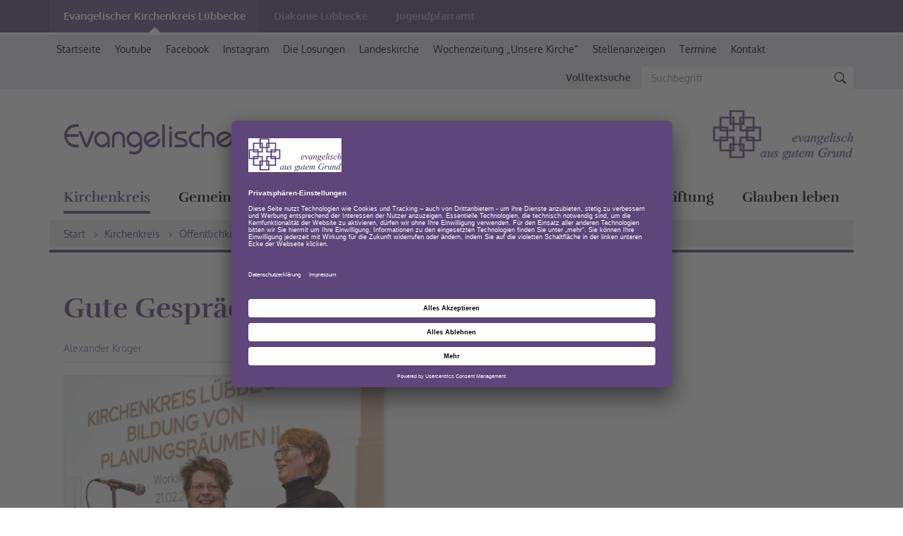

--- FILE ---
content_type: text/html; charset=utf-8
request_url: https://www.kirchenkreis-luebbecke.de/de/kreiskirchenamt/oeffentlichkeitsarbeit/pressespiegel/pressespiegel/gute-gespraeche-in-rahden.htm
body_size: 14211
content:
<!DOCTYPE html>
<html lang="de">
<head>
  <script id="usercentrics-cmp" src="https://app.usercentrics.eu/browser-ui/latest/loader.js" data-settings-id="3VHzj_tj" async></script>
<script type="application/javascript" src="https://privacy-proxy.usercentrics.eu/latest/uc-block.bundle.js"></script>
	<meta charset="utf-8">
	<meta http-equiv="X-UA-Compatible" content="IE=edge">
	<meta name="viewport" content="width=device-width, initial-scale=1.0, maximum-scale=1, user-scalable=no, user-scalable=0" />
    <title>Kirchenkreis L&#252;bbecke</title>
    <meta name="description" content="" />
    <meta name="keywords" content="" />

	<link rel="shortcut icon" href="/skins/_111327/1001001001/img/favicon_kkluebbecke.ico" type="image/x-icon">
	<link rel="icon" href="/skins/_111327/1001001001/img/favicon_kkluebbecke.ico" type="image/x-icon">

	<!-- Stylesheets -->	
	<link rel="stylesheet" href="/skins/_111327/1001001001/assets/css/bootstrap.css">
	<link rel="stylesheet" href="/skins/_111327/1001001001/assets/flexslider/flexslider.css">
	<link rel="stylesheet" href="/skins/_111327/1001001001/assets/evkkluebbeckeicon/style.css">
	<link rel="stylesheet" href="/skins/_111327/1001001001/assets/smartmenus/css/sm-core-css.css">
	<link rel="stylesheet" href="/skins/_111327/1001001001/assets/smartmenus/css/sm-custom.css">
	<link rel="stylesheet" href="/skins/_111327/1001001001/assets/OwlCarousel2-2.2.1/dist/assets/owl.carousel.min.css">
	<link rel="stylesheet" href="/skins/_111327/1001001001/assets/OwlCarousel2-2.2.1/dist/assets/owl.theme.default.min.css">
	<link rel="stylesheet" href="/skins/_111327/1001001001/assets/lightgallery/dist/css/lightgallery.css">
	<link rel="stylesheet" href="/skins/_111327/1001001001/assets/lightgallery/dist/css/justifiedGallery.min.css">

	<link rel="stylesheet" href="/skins/_111327/1001001001/assets/css/custom.css?date=20230308">


	<!-- HTML5 Shim and Respond.js IE8 sport of HTML5 elements and media queries -->
	<!-- WARNING: Respond.js doesn't work if you view the page via file:// -->
		<!--[if lt IE 9]>
<script src="https://oss.maxcdn.com/libs/html5shiv/3.7.0/html5shiv.js"></script>
<script src="https://oss.maxcdn.com/libs/respond.js/1.4.2/respond.min.js"></script>
<![endif]-->

<script type="text/javascript">
//<![CDATA[
var GroupID = 111327;
var SessionCode = "";
var LangID = 1031;
var AreaID = 1;
var NavID = 203641;
var SkinPath = "/skins/_111327/1001001001";
//]]>
</script>
<meta name="generator" content="ePilot - http://www.epilot.de von unternehmen online" />
<script type="text/javascript">

var IstrListboxTargetPopupstyle = new Array(2);
IstrListboxTargetPopupstyle[200] = "_modal";
IstrListboxTargetPopupstyle[201] = "_modalstatic";
var eParams = { G: 111327, A: 1, ID: 226574, L:1031, S: "", R:-1, Z:"", Z2:"", Z3:-1, Z4:-1}
var UO = {};
</script>

<script src="/skins/_111327/1001001001/assets/jquery/jquery-2.2.4.min.js"></script>	
</head>
<body class="theme-luebbecke">	
    <!-- multimodule_1369.folgeseite.tpl.html -->
  
   <header class="header">
        <!-- START: topnav -->
        <div class="topnav clearfix">
            <div class="container">
                <ul class="resetlist inlinelist">
    <li class="topnavswitch-luebbecke active"><a href="https://www.kirchenkreis-luebbecke.de/" target="_self"  title="Link:  Evangelischer Kirchenkreis L&#252;bbecke"><span> Evangelischer Kirchenkreis Lübbecke</span></a> </li>
    <li class="topnavswitch-diakonie"><a href="https://www.diediakonie.de/" target="_blank"  title="Link: Diakonie L&#252;bbecke"><span>Diakonie Lübbecke</span></a></li>
    <li class="topnavswitch-jupf"><a href="https://jugend-kirchenkreis-luebbecke.de/" target="_blank"  title="Link: Jugendpfarramt"><span>Jugendpfarramt</span></a></li>
</ul>
            </div>
        </div>
        <!-- END: topnav -->
        <!-- START: subnav -->
        <div class="subnav clearfix">
            <div class="container">
                
                    
                        
                        <!-- list_quicklinks_1904.tpl.html -->

<ul class="resetlist inlinelist">
    
        <li class="uoliveeditable" data-id="196185">
    
    
        
            
                <a href="/de.htm"  target="_self" title="Startseite">Startseite</a>
            
        
        
    </li>
    
        <li class="uoliveeditable" data-id="196185">
    
    
        
            
                <a href="https://www.youtube.com/channel/UCR91Lz5U8aPX6_0R3j3Vd4g"  target="_blank" title="Youtube">Youtube</a>
            
        
        
    </li>
    
        <li class="uoliveeditable" data-id="196185">
    
    
        
            
                <a href="https://www.facebook.com/kkluebbecke"  target="_blank" title="Facebook">Facebook</a>
            
        
        
    </li>
    
        <li class="uoliveeditable" data-id="196185">
    
    
        
            
                <a href="https://www.instagram.com/kirchenkreis_luebbecke/"  target="_blank" title="Instagram">Instagram</a>
            
        
        
    </li>
    
        <li class="uoliveeditable" data-id="196185">
    
    
        
            
                <a href="https://www.losungen.de/fileadmin/media-losungen/kalender/kalender.html"  target="_blank" title="Die Losungen">Die Losungen</a>
            
        
        
    </li>
    
        <li class="uoliveeditable" data-id="196185">
    
    
        
            
                <a href="https://www.evangelisch-in-westfalen.de/"  target="_blank" title="Landeskirche">Landeskirche</a>
            
        
        
    </li>
    
        <li class="uoliveeditable" data-id="196185">
    
    
        
            
                <a href="https://www.unsere-kirche.info/"  target="_blank" title="Wochenzeitung „Unsere Kirche“ ">Wochenzeitung „Unsere Kirche“ </a>
            
        
        
    </li>
    
        <li class="uoliveeditable" data-id="196185">
    
    
        
            
                <a href="/de/kreiskirchenamt/kreiskirchenamt/stellenazeigen.htm"  target="_self" title="Stellenanzeigen">Stellenanzeigen</a>
            
        
        
    </li>
    
        <li class="uoliveeditable" data-id="196185">
    
    
        
            
                <a href="/de/termine.htm"  target="_self" title="Termine">Termine</a>
            
        
        
    </li>
    
        <li class="uoliveeditable" data-id="196185">
    
    
        
            
                <a href="/de/kreiskirchenamt/oeffentlichkeitsarbeit/kontaktperson.htm"  target="_self" title="Kontakt">Kontakt</a>
            
        
        
    </li>
    
</ul>

                    
                

               
                <form class="form-inline searchform" action="/de/suche-2.htm" method="">
                    <div class="form-group">
                        <label for="volltextsuche-desktop">Volltextsuche</label>
                        <input type="text" class="form-control" id="z" name="z" placeholder="Suchbegriff" onfocus="this.placeholder = ''" onblur="this.placeholder = 'Suchbegriff'">
                    </div>
                    <button type="submit"><span>Jetzt suchen</span></button>
                </form>
            </div>
        </div>
        <!-- END: subnav -->
        <!-- START: mobile menu-->
        <div class="mainnav clearfix">

            <input id="main-menu-state" type="checkbox" />
            <label class="main-menu-btn" for="main-menu-state">
                MENU <span class="main-menu-btn-icon"></span>
            </label>

            <ul class="sm sm-custom" id="main-menu">
                <li>
                    <form class="form-inline searchform" action="/de/suche-2.htm" method="">
                        <div class="form-group">
                            <label for="volltextsuche-mobile">Volltextsuche</label>
                            <input type="text" class="form-control" id="z" name="z" placeholder="Suchbegriff" onfocus="this.placeholder = ''" onblur="this.placeholder = 'Suchbegriff'">
                        </div>
                        <button type="submit"><span>Jetzt suchen</span></button>
                    </form>
                </li>
                
                 
                    
                        
                        
                            <li class="current uoliveeditable" data-id="196168">
                                <a href="/de/kreiskirchenamt.htm" target="_self"  title="Kirchenkreis" class="current" data-id="196168">Kirchenkreis</a>
                                <ul>
                            
                                <li class="uoliveeditable" data-id="200338">
                                    <a href="/de/kreiskirchenamt/kreissynode.htm" target="_self"  title="Kreissynode">Kreissynode</a>
                                    
                                        <ul>
                                
                                    <li class="uoliveeditable" data-id="200355">
                                        <a href="/de/kreiskirchenamt/kreissynode/kontaktpersonen.htm" target="_self"  title="Kontaktpersonen">Kontaktpersonen</a>
                                    </li>
                                
                                
                            
                                
                                    <li class="uoliveeditable" data-id="200393">
                                        <a href="/de/kreiskirchenamt/kreissynode/konzeption-bis-2018.htm" target="_self"  title="Konzeption ">Konzeption </a>
                                    </li>
                                
                                
                            </ul>
                                    
                                </li>
                            
                            
                            
                        
                            
                                <li class="uoliveeditable" data-id="200398">
                                    <a href="/de/kreiskirchenamt/kreissynodalvorstand.htm" target="_self"  title="Kreissynodalvorstand">Kreissynodalvorstand</a>
                                    
                                </li>
                            
                            
                            
                        
                            
                                <li class="uoliveeditable" data-id="200424">
                                    <a href="/de/kreiskirchenamt/superintendent.htm" target="_self"  title="Superintendent">Superintendent</a>
                                    
                                        <ul>
                                
                                    <li class="uoliveeditable" data-id="200581">
                                        <a href="/de/kreiskirchenamt/superintendent/geschichte-des-kirchenkreises-luebbecke-und-ihrer-superintendenten.htm" target="_self"  title="Geschichte des Kirchenkreises L&#252;bbecke und ihrer Superintendenten">Geschichte des Kirchenkreises L&#252;bbecke und ihrer Superintendenten</a>
                                    </li>
                                
                                
                            </ul>
                                    
                                </li>
                            
                            
                            
                        
                            
                                <li class="uoliveeditable" data-id="200585">
                                    <a href="/de/kreiskirchenamt/kreiskirchenamt.htm" target="_self"  title="Kreiskirchenamt">Kreiskirchenamt</a>
                                    
                                        <ul>
                                
                                    <li class="uoliveeditable" data-id="200589">
                                        <a href="/de/kreiskirchenamt/kreiskirchenamt/kontaktpersonen.htm" target="_self"  title="Kontaktpersonen">Kontaktpersonen</a>
                                    </li>
                                
                                
                            
                                
                                    <li class="uoliveeditable" data-id="200631">
                                        <a href="/de/kreiskirchenamt/kreiskirchenamt/aufgaben.htm" target="_self"  title="Aufgaben">Aufgaben</a>
                                    </li>
                                
                                
                            
                                
                                    <li class="uoliveeditable" data-id="216906">
                                        <a href="/de/kreiskirchenamt/kreiskirchenamt/stellenazeigen.htm" target="_self"  title="Stellenanzeigen ">Stellenanzeigen </a>
                                    </li>
                                
                                
                            
                                
                                    <li class="uoliveeditable" data-id="224541">
                                        <a href="/de/kreiskirchenamt/kreiskirchenamt/friedhofsverwaltung.htm" target="_self"  title="&#214;ffentliche Zustellungen">&#214;ffentliche Zustellungen</a>
                                    </li>
                                
                                
                            
                                
                                    <li class="uoliveeditable" data-id="224306">
                                        <a href="/de/kreiskirchenamt/kreiskirchenamt/pressearchiv.htm" target="_self"  title="Friedhofsverwaltung">Friedhofsverwaltung</a>
                                    </li>
                                
                                
                            
                                
                                    <li class="uoliveeditable" data-id="200642">
                                        <a href="/de/kreiskirchenamt/kreiskirchenamt/oeffnungszeiten.htm" target="_self"  title="&#214;ffnungszeiten/Anreise ">&#214;ffnungszeiten/Anreise </a>
                                    </li>
                                
                                
                            </ul>
                                    
                                </li>
                            
                            
                            
                        
                            
                                <li class="uoliveeditable" data-id="200704">
                                    <a href="/de/kreiskirchenamt/kreispfarrstellen.htm" target="_self"  title="Kreispfarrstellen">Kreispfarrstellen</a>
                                    
                                        <ul>
                                
                                    <li class="uoliveeditable" data-id="202907">
                                        <a href="/de/kreiskirchenamt/kreispfarrstellen/superintendent.htm" target="_self"  title="Superintendent">Superintendent</a>
                                    </li>
                                
                                
                            
                                
                                    <li class="uoliveeditable" data-id="202908">
                                        <a href="https://jugend-kirchenkreis-luebbecke.de/team-vorlage/" target="_blank"  title="Jugendpfarrer">Jugendpfarrer</a>
                                    </li>
                                
                                
                            
                                
                                    <li class="uoliveeditable" data-id="202909">
                                        <a href="/de/kreiskirchenamt/kreispfarrstellen/krankenhausseelsorge.htm" target="_self"  title="Krankenhausseelsorge">Krankenhausseelsorge</a>
                                    </li>
                                
                                
                            
                                
                                    <li class="uoliveeditable" data-id="219856">
                                        <a href="/de/kreiskirchenamt/kreispfarrstellen/krankenhausseelsorge-2.htm" target="_blank"  title="Schulen">Schulen</a>
                                    </li>
                                
                                
                            </ul>
                                    
                                </li>
                            
                            
                            
                        
                            
                            
                                <li class="uoliveeditable active" data-id="203612">
                                    <a href="/de/kreiskirchenamt/oeffentlichkeitsarbeit.htm" target="_self"  title="&#214;ffentlichkeitsarbeit">&#214;ffentlichkeitsarbeit</a>
                                    
                                        <ul>
                                
                                    <li class="uoliveeditable" data-id="203616">
                                        <a href="/de/kreiskirchenamt/oeffentlichkeitsarbeit/kontaktperson.htm" target="_self"  title="Kontaktperson">Kontaktperson</a>
                                    </li>
                                
                                
                            
                                
                                
                                    <li class="uoliveeditable active" data-id="203639">
                                        <a href="/de/kreiskirchenamt/oeffentlichkeitsarbeit/pressespiegel.htm" target="_self"  title="Pressearchiv">Pressearchiv</a>
                                    </li>
                                
                            
                                
                                    <li class="uoliveeditable" data-id="206288">
                                        <a href="/de/kreiskirchenamt/oeffentlichkeitsarbeit/worte-der-besinnung-2017-2.htm" target="_self"  title="Worte der Besinnung ">Worte der Besinnung </a>
                                    </li>
                                
                                
                            
                                
                                    <li class="uoliveeditable" data-id="209302">
                                        <a href="/de/kreiskirchenamt/oeffentlichkeitsarbeit/gottesdienste-der-aktuellen-woche.htm" target="_self"  title="Gottesdienste der aktuellen Woche ">Gottesdienste der aktuellen Woche </a>
                                    </li>
                                
                                
                            
                                
                                    <li class="uoliveeditable" data-id="227769">
                                        <a href="/de/kreiskirchenamt/oeffentlichkeitsarbeit/worte-der-besinnung.htm" target="_self"  title="Audiogottesdienste">Audiogottesdienste</a>
                                    </li>
                                
                                
                            </ul>
                                    
                                </li>
                            
                            
                        
                            
                                <li class="uoliveeditable" data-id="209289">
                                    <a href="/de/kreiskirchenamt/impressum.htm" target="_self"  title="Datenschutz">Datenschutz</a>
                                    
                                </li>
                            
                            
                            
                        
                            
                                <li class="uoliveeditable" data-id="209294">
                                    <a href="/de/kreiskirchenamt/impressum-2.htm" target="_self"  title="Impressum  ">Impressum  </a>
                                    
                                </li>
                            
                            
                            
                        
                            
                                <li class="uoliveeditable" data-id="221949">
                                    <a href="/de/kreiskirchenamt/datenschutz-2.htm" target="_self"  title="Datenschutz Youtube">Datenschutz Youtube</a>
                                    
                                </li>
                            
                            
                            
                        </ul>
                            </li>
                        
                        
                    
                        
                            <li class="uoliveeditable" data-id="196172">
                                <a href="/de/gemeinden.htm" target="_self"  title="Gemeinden" data-id="196172">Gemeinden</a>
                                <ul>
                            
                                <li class="uoliveeditable" data-id="201946">
                                    <a href="/de/gemeinden/region-espelkamp.htm" target="_self"  title="Region Espelkamp">Region Espelkamp</a>
                                    
                                        <ul>
                                
                                    <li class="uoliveeditable" data-id="202095">
                                        <a href="/de/gemeinden/region-espelkamp/evang-luth-kirchengemeinde-isenstedt-frotheim.htm" target="_self"  title="Ev.-Luth. Kirchengemeinde Isenstedt-Frotheim">Ev.-Luth. Kirchengemeinde Isenstedt-Frotheim</a>
                                    </li>
                                
                                
                            
                                
                                    <li class="uoliveeditable" data-id="205815">
                                        <a href="/de/gemeinden/region-espelkamp/evang-martins-kirchengemeinde-espelkamp-2.htm" target="_self"  title="Ev. Martins-Kirchengemeinde Espelkamp">Ev. Martins-Kirchengemeinde Espelkamp</a>
                                    </li>
                                
                                
                            </ul>
                                    
                                </li>
                            
                            
                            
                        
                            
                                <li class="uoliveeditable" data-id="201395">
                                    <a href="/de/gemeinden/region-huellhorst.htm" target="_self"  title="Region H&#252;llhorst">Region H&#252;llhorst</a>
                                    
                                        <ul>
                                
                                    <li class="uoliveeditable" data-id="201399">
                                        <a href="/de/gemeinden/region-huellhorst/evang-luth-kirchengemeinde-huellhorst.htm" target="_self"  title="Ev.-Luth. Kirchengemeinde H&#252;llhorst-Oberbauerschaft ">Ev.-Luth. Kirchengemeinde H&#252;llhorst-Oberbauerschaft </a>
                                    </li>
                                
                                
                            
                                
                                    <li class="uoliveeditable" data-id="201553">
                                        <a href="/de/gemeinden/region-huellhorst/evang-luth-kirchengemeinde-schnathorst-tengern.htm" target="_self"  title="Ev.-Luth. Kirchengemeinde Schnathorst">Ev.-Luth. Kirchengemeinde Schnathorst</a>
                                    </li>
                                
                                
                            </ul>
                                    
                                </li>
                            
                            
                            
                        
                            
                                <li class="uoliveeditable" data-id="200827">
                                    <a href="/de/gemeinden/region-luebbecke.htm" target="_self"  title="Region L&#252;bbecke">Region L&#252;bbecke</a>
                                    
                                        <ul>
                                
                                    <li class="uoliveeditable" data-id="200831">
                                        <a href="/de/gemeinden/region-luebbecke/evang-luth-kirchengemeinde-blasheim.htm" target="_self"  title="Ev.-Luth. Kirchengemeinde Blasheim">Ev.-Luth. Kirchengemeinde Blasheim</a>
                                    </li>
                                
                                
                            
                                
                                    <li class="uoliveeditable" data-id="200886">
                                        <a href="/de/gemeinden/region-luebbecke/evang-luth-kirchengemeinde-gehlenbeck.htm" target="_self"  title="Ev.-Luth. Kirchengemeinde Gehlenbeck">Ev.-Luth. Kirchengemeinde Gehlenbeck</a>
                                    </li>
                                
                                
                            
                                
                                    <li class="uoliveeditable" data-id="201176">
                                        <a href="/de/gemeinden/region-luebbecke/evang-luth-kirchengemeinde-luebbecke.htm" target="_self"  title="Ev.-Luth. Kirchengemeinde L&#252;bbecke">Ev.-Luth. Kirchengemeinde L&#252;bbecke</a>
                                    </li>
                                
                                
                            
                                
                                    <li class="uoliveeditable" data-id="201104">
                                        <a href="/de/gemeinden/region-luebbecke/evang-luth-kirchengemeinde-nettelstedt.htm" target="_self"  title="Ev.-Luth. Kirchengemeinde Nettelstedt">Ev.-Luth. Kirchengemeinde Nettelstedt</a>
                                    </li>
                                
                                
                            </ul>
                                    
                                </li>
                            
                            
                            
                        
                            
                                <li class="uoliveeditable" data-id="202409">
                                    <a href="/de/gemeinden/region-pr-oldendorf.htm" target="_self"  title="Region Pr. Oldendorf">Region Pr. Oldendorf</a>
                                    
                                        <ul>
                                
                                    <li class="uoliveeditable" data-id="202628">
                                        <a href="/de/gemeinden/region-pr-oldendorf/evang-luth-kirchengemeinde-alswede.htm" target="_self"  title="Ev.-Luth. Kirchengemeinde Alswede">Ev.-Luth. Kirchengemeinde Alswede</a>
                                    </li>
                                
                                
                            
                                
                                    <li class="uoliveeditable" data-id="202509">
                                        <a href="/de/gemeinden/region-pr-oldendorf/evang-luth-kirchengemeinde-bad-holzhausen.htm" target="_self"  title="Ev.-Luth. Kirchengemeinde Bad Holzhausen">Ev.-Luth. Kirchengemeinde Bad Holzhausen</a>
                                    </li>
                                
                                
                            
                                
                                    <li class="uoliveeditable" data-id="202688">
                                        <a href="/de/gemeinden/region-pr-oldendorf/evang-luth-kirchengemeinde-boerninghausen.htm" target="_self"  title="Ev.-Luth. Kirchengemeinde B&#246;rninghausen">Ev.-Luth. Kirchengemeinde B&#246;rninghausen</a>
                                    </li>
                                
                                
                            
                                
                                    <li class="uoliveeditable" data-id="202413">
                                        <a href="/de/gemeinden/region-pr-oldendorf/evang-luth-kirchengemeinde-pr-oldendorf.htm" target="_self"  title="Ev.-Luth. Kirchengemeinde Pr. Oldendorf">Ev.-Luth. Kirchengemeinde Pr. Oldendorf</a>
                                    </li>
                                
                                
                            </ul>
                                    
                                </li>
                            
                            
                            
                        
                            
                                <li class="uoliveeditable" data-id="201616">
                                    <a href="/de/gemeinden/region-rahden.htm" target="_self"  title="Region Rahden">Region Rahden</a>
                                    
                                        <ul>
                                
                                    <li class="uoliveeditable" data-id="201701">
                                        <a href="/de/gemeinden/region-rahden/evang-luth-kirchengemeinde-rahden.htm" target="_self"  title="Ev.-Luth. Kirchengemeinde Rahden">Ev.-Luth. Kirchengemeinde Rahden</a>
                                    </li>
                                
                                
                            
                                
                                    <li class="uoliveeditable" data-id="201620">
                                        <a href="/de/gemeinden/region-rahden/evang-luth-kirchengemeinde-pr-stroehen.htm" target="_self"  title="Ev.-Luth. Kirchengemeinde Pr. Str&#246;hen">Ev.-Luth. Kirchengemeinde Pr. Str&#246;hen</a>
                                    </li>
                                
                                
                            </ul>
                                    
                                </li>
                            
                            
                            
                        
                            
                                <li class="uoliveeditable" data-id="202165">
                                    <a href="/de/gemeinden/region-stemwede.htm" target="_self"  title="Region Stemwede">Region Stemwede</a>
                                    
                                        <ul>
                                
                                    <li class="uoliveeditable" data-id="202220">
                                        <a href="/de/gemeinden/region-stemwede/evang-luth-kirchengemeinde-dielingen.htm" target="_self"  title="Ev.-Luth. Kirchengemeinde Dielingen">Ev.-Luth. Kirchengemeinde Dielingen</a>
                                    </li>
                                
                                
                            
                                
                                    <li class="uoliveeditable" data-id="202169">
                                        <a href="/de/gemeinden/region-stemwede/evang-luth-kirchengemeinde-levern.htm" target="_self"  title="Ev.-Luth. Kirchengemeinde Levern">Ev.-Luth. Kirchengemeinde Levern</a>
                                    </li>
                                
                                
                            
                                
                                    <li class="uoliveeditable" data-id="202307">
                                        <a href="/de/gemeinden/region-stemwede/evang-luth-kirchengemeinde-oppenwehe.htm" target="_self"  title="Ev.-Luth. Kirchengemeinde Oppenwehe">Ev.-Luth. Kirchengemeinde Oppenwehe</a>
                                    </li>
                                
                                
                            
                                
                                    <li class="uoliveeditable" data-id="202363">
                                        <a href="/de/gemeinden/region-stemwede/evang-luth-kirchengemeinde-wehdem.htm" target="_self"  title="Ev.-Luth. Kirchengemeinde Wehdem">Ev.-Luth. Kirchengemeinde Wehdem</a>
                                    </li>
                                
                                
                            </ul>
                                    
                                </li>
                            
                            
                            
                        </ul>
                            </li>
                        
                        
                        
                    
                        
                            <li class="uoliveeditable" data-id="196174">
                                <a href="/de/kindergaerten.htm" target="_self"  title="Kinderg&#228;rten" data-id="196174">Kinderg&#228;rten</a>
                                <ul>
                            
                                <li class="uoliveeditable" data-id="204068">
                                    <a href="/de/kindergaerten/region-espelkamp.htm" target="_self"  title="Region Espelkamp">Region Espelkamp</a>
                                    
                                        <ul>
                                
                                    <li class="uoliveeditable" data-id="204096">
                                        <a href="/de/kindergaerten/region-espelkamp/frotheim.htm" target="_self"  title="Frotheim">Frotheim</a>
                                    </li>
                                
                                
                            
                                
                                    <li class="uoliveeditable" data-id="204088">
                                        <a href="/de/kindergaerten/region-espelkamp/isenstedt.htm" target="_self"  title="Isenstedt">Isenstedt</a>
                                    </li>
                                
                                
                            
                                
                                    <li class="uoliveeditable" data-id="204072">
                                        <a href="/de/kindergaerten/region-espelkamp/stadt-espelkamp.htm" target="_self"  title="Stadt Espelkamp">Stadt Espelkamp</a>
                                    </li>
                                
                                
                            </ul>
                                    
                                </li>
                            
                            
                            
                        
                            
                                <li class="uoliveeditable" data-id="204104">
                                    <a href="/de/kindergaerten/region-huellhorst.htm" target="_self"  title="Region H&#252;llhorst">Region H&#252;llhorst</a>
                                    
                                        <ul>
                                
                                    <li class="uoliveeditable" data-id="204108">
                                        <a href="/de/kindergaerten/region-huellhorst/huellhorst.htm" target="_self"  title="H&#252;llhorst">H&#252;llhorst</a>
                                    </li>
                                
                                
                            
                                
                                    <li class="uoliveeditable" data-id="204120">
                                        <a href="/de/kindergaerten/region-huellhorst/oberbauerschaft.htm" target="_self"  title="Oberbauerschaft">Oberbauerschaft</a>
                                    </li>
                                
                                
                            
                                
                                    <li class="uoliveeditable" data-id="204128">
                                        <a href="/de/kindergaerten/region-huellhorst/schnathorsttengern.htm" target="_self"  title="Schnathorst/Tengern">Schnathorst/Tengern</a>
                                    </li>
                                
                                
                            </ul>
                                    
                                </li>
                            
                            
                            
                        
                            
                                <li class="uoliveeditable" data-id="204300">
                                    <a href="/de/kindergaerten/region-luebbecke.htm" target="_self"  title="Region L&#252;bbecke">Region L&#252;bbecke</a>
                                    
                                        <ul>
                                
                                    <li class="uoliveeditable" data-id="204304">
                                        <a href="/de/kindergaerten/region-luebbecke/blasheim.htm" target="_self"  title="Blasheim">Blasheim</a>
                                    </li>
                                
                                
                            
                                
                                    <li class="uoliveeditable" data-id="204316">
                                        <a href="/de/kindergaerten/region-luebbecke/gehlenbeck.htm" target="_self"  title="Gehlenbeck">Gehlenbeck</a>
                                    </li>
                                
                                
                            
                                
                                    <li class="uoliveeditable" data-id="204336">
                                        <a href="/de/kindergaerten/region-luebbecke/stadt-luebbecke.htm" target="_self"  title=" Stadt L&#252;bbecke"> Stadt L&#252;bbecke</a>
                                    </li>
                                
                                
                            
                                
                                    <li class="uoliveeditable" data-id="204368">
                                        <a href="/de/kindergaerten/region-luebbecke/nettelstedt.htm" target="_self"  title="Nettelstedt">Nettelstedt</a>
                                    </li>
                                
                                
                            </ul>
                                    
                                </li>
                            
                            
                            
                        
                            
                                <li class="uoliveeditable" data-id="204148">
                                    <a href="/de/kindergaerten/region-pr-oldendorf.htm" target="_self"  title="Region Pr. Oldendorf">Region Pr. Oldendorf</a>
                                    
                                        <ul>
                                
                                    <li class="uoliveeditable" data-id="204152">
                                        <a href="/de/kindergaerten/region-pr-oldendorf/fiestel.htm" target="_self"  title="Fiestel">Fiestel</a>
                                    </li>
                                
                                
                            
                                
                                    <li class="uoliveeditable" data-id="204160">
                                        <a href="/de/kindergaerten/region-pr-oldendorf/stadt-pr-oldendorf.htm" target="_self"  title="Stadt Pr. Oldendorf">Stadt Pr. Oldendorf</a>
                                    </li>
                                
                                
                            </ul>
                                    
                                </li>
                            
                            
                            
                        
                            
                                <li class="uoliveeditable" data-id="204180">
                                    <a href="/de/kindergaerten/region-rahden.htm" target="_self"  title="Region Rahden">Region Rahden</a>
                                    
                                        <ul>
                                
                                    <li class="uoliveeditable" data-id="204184">
                                        <a href="/de/kindergaerten/region-rahden/pr-stroehen.htm" target="_self"  title="Pr. Str&#246;hen">Pr. Str&#246;hen</a>
                                    </li>
                                
                                
                            
                                
                                    <li class="uoliveeditable" data-id="204192">
                                        <a href="/de/kindergaerten/region-rahden/stadt-rahden.htm" target="_self"  title="Stadt Rahden">Stadt Rahden</a>
                                    </li>
                                
                                
                            </ul>
                                    
                                </li>
                            
                            
                            
                        
                            
                                <li class="uoliveeditable" data-id="204224">
                                    <a href="/de/kindergaerten/region-stemwede.htm" target="_self"  title="Region Stemwede">Region Stemwede</a>
                                    
                                        <ul>
                                
                                    <li class="uoliveeditable" data-id="204228">
                                        <a href="/de/kindergaerten/region-stemwede/oppenwehe.htm" target="_self"  title="Oppenwehe">Oppenwehe</a>
                                    </li>
                                
                                
                            
                                
                                    <li class="uoliveeditable" data-id="204236">
                                        <a href="/de/kindergaerten/region-stemwede/wehdem.htm" target="_self"  title="Wehdem">Wehdem</a>
                                    </li>
                                
                                
                            </ul>
                                    
                                </li>
                            
                            
                            
                        
                            
                                <li class="uoliveeditable" data-id="204244">
                                    <a href="/de/kindergaerten/integrative-kitas.htm" target="_self"  title="Integrativ arbeitende Kindertageseinrichtungen">Integrativ arbeitende Kindertageseinrichtungen</a>
                                    
                                        <ul>
                                
                                    <li class="uoliveeditable" data-id="204248">
                                        <a href="/de/kindergaerten/integrative-kitas/region-espelkamp.htm" target="_self"  title="Region Espelkamp">Region Espelkamp</a>
                                    </li>
                                
                                
                            
                                
                                    <li class="uoliveeditable" data-id="204252">
                                        <a href="/de/kindergaerten/integrative-kitas/region-huellhorst.htm" target="_self"  title="Region H&#252;llhorst">Region H&#252;llhorst</a>
                                    </li>
                                
                                
                            
                                
                                    <li class="uoliveeditable" data-id="204256">
                                        <a href="/de/kindergaerten/integrative-kitas/region-luebbecke.htm" target="_self"  title="Region L&#252;bbecke">Region L&#252;bbecke</a>
                                    </li>
                                
                                
                            
                                
                                    <li class="uoliveeditable" data-id="204260">
                                        <a href="/de/kindergaerten/integrative-kitas/region-pr-oldendorf.htm" target="_self"  title="Region Pr. Oldendorf">Region Pr. Oldendorf</a>
                                    </li>
                                
                                
                            
                                
                                    <li class="uoliveeditable" data-id="204264">
                                        <a href="/de/kindergaerten/integrative-kitas/region-rahden.htm" target="_self"  title="Region Rahden">Region Rahden</a>
                                    </li>
                                
                                
                            
                                
                                    <li class="uoliveeditable" data-id="204268">
                                        <a href="/de/kindergaerten/integrative-kitas/region-stemwede.htm" target="_self"  title="Region Stemwede">Region Stemwede</a>
                                    </li>
                                
                                
                            </ul>
                                    
                                </li>
                            
                            
                            
                        
                            
                                <li class="uoliveeditable" data-id="204272">
                                    <a href="/de/kindergaerten/familienzentren.htm" target="_self"  title="Familienzentren">Familienzentren</a>
                                    
                                        <ul>
                                
                                    <li class="uoliveeditable" data-id="204276">
                                        <a href="/de/kindergaerten/familienzentren/region-espelkamp.htm" target="_self"  title="Region Espelkamp">Region Espelkamp</a>
                                    </li>
                                
                                
                            
                                
                                    <li class="uoliveeditable" data-id="204280">
                                        <a href="/de/kindergaerten/familienzentren/region-huellhorst.htm" target="_self"  title="Region H&#252;llhorst">Region H&#252;llhorst</a>
                                    </li>
                                
                                
                            
                                
                                    <li class="uoliveeditable" data-id="204284">
                                        <a href="/de/kindergaerten/familienzentren/region-luebbecke.htm" target="_self"  title="Region L&#252;bbecke">Region L&#252;bbecke</a>
                                    </li>
                                
                                
                            
                                
                                    <li class="uoliveeditable" data-id="204292">
                                        <a href="/de/kindergaerten/familienzentren/region-rahden.htm" target="_self"  title="Region Rahden">Region Rahden</a>
                                    </li>
                                
                                
                            </ul>
                                    
                                </li>
                            
                            
                            
                        </ul>
                            </li>
                        
                        
                        
                    
                        
                            <li class="uoliveeditable" data-id="196176">
                                <a href="/de/gemeinsame-dienste.htm" target="_self"  title="Gemeinsame Dienste" data-id="196176">Gemeinsame Dienste</a>
                                <ul>
                            
                                <li class="uoliveeditable" data-id="204048">
                                    <a href="/de/gemeinsame-dienste/gottesdienst-kirchenmusik-und-kultur.htm" target="_self"  title="Gottesdienst, Kirchenmusik und Kultur">Gottesdienst, Kirchenmusik und Kultur</a>
                                    
                                        <ul>
                                
                                    <li class="uoliveeditable" data-id="204024">
                                        <a href="/de/gemeinsame-dienste/gottesdienst-kirchenmusik-und-kultur/ehrenamt.htm" target="_self"  title="Ehrenamt">Ehrenamt</a>
                                    </li>
                                
                                
                            
                                
                                    <li class="uoliveeditable" data-id="203359">
                                        <a href="/de/gemeinsame-dienste/gottesdienst-kirchenmusik-und-kultur/frauen.htm" target="_self"  title="Frauen">Frauen</a>
                                    </li>
                                
                                
                            
                                
                                    <li class="uoliveeditable" data-id="207990">
                                        <a href="/de/gemeinsame-dienste/gottesdienst-kirchenmusik-und-kultur/maenner.htm" target="_self"  title="M&#228;nner">M&#228;nner</a>
                                    </li>
                                
                                
                            
                                
                                    <li class="uoliveeditable" data-id="203341">
                                        <a href="/de/gemeinsame-dienste/gottesdienst-kirchenmusik-und-kultur/kindergottesdienst.htm" target="_self"  title="Kindergottesdienst">Kindergottesdienst</a>
                                    </li>
                                
                                
                            
                                
                                    <li class="uoliveeditable" data-id="203423">
                                        <a href="/de/gemeinsame-dienste/gottesdienst-kirchenmusik-und-kultur/kirchenmusik.htm" target="_self"  title="Kirchenmusik">Kirchenmusik</a>
                                    </li>
                                
                                
                            </ul>
                                    
                                </li>
                            
                            
                            
                        
                            
                                <li class="uoliveeditable" data-id="204050">
                                    <a href="/de/gemeinsame-dienste/seelsorge-und-beratung.htm" target="_self"  title="Seelsorge und Beratung">Seelsorge und Beratung</a>
                                    
                                        <ul>
                                
                                    <li class="uoliveeditable" data-id="204058">
                                        <a href="/de/gemeinsame-dienste/seelsorge-und-beratung/altenheimseelsorge.htm" target="_self"  title="Altenheimseelsorge">Altenheimseelsorge</a>
                                    </li>
                                
                                
                            
                                
                                    <li class="uoliveeditable" data-id="203510">
                                        <a href="/de/gemeinsame-dienste/seelsorge-und-beratung/krankenhausseelsorge.htm" target="_self"  title="Krankenhausseelsorge">Krankenhausseelsorge</a>
                                    </li>
                                
                                
                            
                                
                                    <li class="uoliveeditable" data-id="203576">
                                        <a href="/de/gemeinsame-dienste/seelsorge-und-beratung/notfallseelsorge.htm" target="_self"  title="Notfallseelsorge">Notfallseelsorge</a>
                                    </li>
                                
                                
                            
                                
                                    <li class="uoliveeditable" data-id="222025">
                                        <a href="/de/gemeinsame-dienste/seelsorge-und-beratung/polizeiseelsorge.htm" target="_self"  title="Polizeiseelsorge">Polizeiseelsorge</a>
                                    </li>
                                
                                
                            
                                
                                    <li class="uoliveeditable" data-id="203770">
                                        <a href="/de/gemeinsame-dienste/seelsorge-und-beratung/telefonseelsorge.htm" target="_self"  title="Telefonseelsorge">Telefonseelsorge</a>
                                    </li>
                                
                                
                            
                                
                                    <li class="uoliveeditable" data-id="203961">
                                        <a href="/de/gemeinsame-dienste/seelsorge-und-beratung/kuesterinnen-arbeitskreis.htm" target="_self"  title="K&#252;sterInnen Arbeitskreis">K&#252;sterInnen Arbeitskreis</a>
                                    </li>
                                
                                
                            </ul>
                                    
                                </li>
                            
                            
                            
                        
                            
                                <li class="uoliveeditable" data-id="204052">
                                    <a href="/de/gemeinsame-dienste/diakonie-und-gesellschaftliche-verantwortung.htm" target="_self"  title="Diakonie und gesellschaftliche Verantwortung">Diakonie und gesellschaftliche Verantwortung</a>
                                    
                                        <ul>
                                
                                    <li class="uoliveeditable" data-id="213246">
                                        <a href="https://www.diediakonie.de/" target="_blank"  title="Die Diakonie">Die Diakonie</a>
                                    </li>
                                
                                
                            </ul>
                                    
                                </li>
                            
                            
                            
                        
                            
                                <li class="uoliveeditable" data-id="204054">
                                    <a href="/de/gemeinsame-dienste/mission-und-oekumene.htm" target="_self"  title="Mission und &#214;kumene">Mission und &#214;kumene</a>
                                    
                                        <ul>
                                
                                    <li class="uoliveeditable" data-id="203806">
                                        <a href="/de/gemeinsame-dienste/mission-und-oekumene/oekumene-weltweit.htm" target="_self"  title="&#214;kumene Weltweit">&#214;kumene Weltweit</a>
                                    </li>
                                
                                
                            
                                
                                    <li class="uoliveeditable" data-id="203947">
                                        <a href="/de/gemeinsame-dienste/mission-und-oekumene/oekumene-vor-ort.htm" target="_self"  title="&#214;kumene vor Ort">&#214;kumene vor Ort</a>
                                    </li>
                                
                                
                            </ul>
                                    
                                </li>
                            
                            
                            
                        
                            
                                <li class="uoliveeditable" data-id="204056">
                                    <a href="/de/gemeinsame-dienste/bildung-und-erziehung.htm" target="_self"  title="Bildung und Erziehung">Bildung und Erziehung</a>
                                    
                                        <ul>
                                
                                    <li class="uoliveeditable" data-id="202946">
                                        <a href="/de/gemeinsame-dienste/bildung-und-erziehung/dienst-an-schulen.htm" target="_self"  title="Dienst an Schulen">Dienst an Schulen</a>
                                    </li>
                                
                                
                            
                                
                                    <li class="uoliveeditable" data-id="203926">
                                        <a href="/de/gemeinsame-dienste/bildung-und-erziehung/mit-kindern-neu-anfangen.htm" target="_self"  title="Mit Kindern neu anfangen">Mit Kindern neu anfangen</a>
                                    </li>
                                
                                
                            
                                
                                    <li class="uoliveeditable" data-id="204012">
                                        <a href="/de/gemeinsame-dienste/bildung-und-erziehung/konfirmandenarbeit.htm" target="_self"  title="Konfirmandenarbeit">Konfirmandenarbeit</a>
                                    </li>
                                
                                
                            
                                
                                    <li class="uoliveeditable" data-id="209486">
                                        <a href="https://jugend-kirchenkreis-luebbecke.de/" target="_blank"  title="Jugendpfarramt">Jugendpfarramt</a>
                                    </li>
                                
                                
                            
                                
                                    <li class="uoliveeditable" data-id="213459">
                                        <a href="/de/gemeinsame-dienste/bildung-und-erziehung/evang-erwachsenenbildung.htm" target="_self"  title="Evang. Erwachsenenbildung">Evang. Erwachsenenbildung</a>
                                    </li>
                                
                                
                            </ul>
                                    
                                </li>
                            
                            
                            
                        </ul>
                            </li>
                        
                        
                        
                    
                        
                            <li class="uoliveeditable" data-id="200650">
                                <a href="/de/kirchenkreisstiftung.htm" target="_self"  title="Kirchenkreisstiftung" data-id="200650">Kirchenkreisstiftung</a>
                                
                            </li>
                        
                        
                        
                    
                        
                            <li class="uoliveeditable" data-id="196178">
                                <a href="/de/glauben-leben.htm" target="_self"  title="Glauben leben" data-id="196178">Glauben leben</a>
                                <ul>
                            
                                <li class="uoliveeditable" data-id="223456">
                                    <a href="/de/glauben-leben/gebete-7.htm" target="_blank"  title="Wichtige Fragen">Wichtige Fragen</a>
                                    
                                        <ul>
                                
                                    <li class="uoliveeditable" data-id="223468">
                                        <a href="https://www.evangelisch-in-westfalen.de/kirche/haeufige-fragen/eintritt-in-die-kirche/" target="_blank"  title="Eintritt">Eintritt</a>
                                    </li>
                                
                                
                            
                                
                                    <li class="uoliveeditable" data-id="223470">
                                        <a href="https://www.evangelisch-in-westfalen.de/kirche/haeufige-fragen/austritt-aus-der-kirche/" target="_blank"  title="Austritt">Austritt</a>
                                    </li>
                                
                                
                            
                                
                                    <li class="uoliveeditable" data-id="223458">
                                        <a href="https://www.evangelisch-in-westfalen.de/kirche/haeufige-fragen/taufe/" target="_blank"  title="Taufe">Taufe</a>
                                    </li>
                                
                                
                            
                                
                                    <li class="uoliveeditable" data-id="223460">
                                        <a href="https://www.evangelisch-in-westfalen.de/service/haeufige-fragen/konfirmation/?L=0" target="_blank"  title="Konfirmation">Konfirmation</a>
                                    </li>
                                
                                
                            
                                
                                    <li class="uoliveeditable" data-id="223464">
                                        <a href="https://www.evangelisch-in-westfalen.de/service/haeufige-fragen/trauung/?L=0" target="_blank"  title="Trauung">Trauung</a>
                                    </li>
                                
                                
                            
                                
                                    <li class="uoliveeditable" data-id="223516">
                                        <a href="https://www.ekd.de/Leiden-und-Krankheit-10850.htm" target="_blank"  title="Leiden und Krankheit">Leiden und Krankheit</a>
                                    </li>
                                
                                
                            
                                
                                    <li class="uoliveeditable" data-id="223518">
                                        <a href="https://www.ekd.de/Tod-und-Trauer-10852.htm" target="_blank"  title="Tod und Trauer">Tod und Trauer</a>
                                    </li>
                                
                                
                            
                                
                                    <li class="uoliveeditable" data-id="223466">
                                        <a href="https://www.evangelisch-in-westfalen.de/service/haeufige-fragen/bestattung/?L=0" target="_blank"  title="Bestattung">Bestattung</a>
                                    </li>
                                
                                
                            
                                
                                    <li class="uoliveeditable" data-id="223472">
                                        <a href="https://www.evangelisch-in-westfalen.de/service/haeufige-fragen/kirchensteuer/?L=0" target="_blank"  title="Kirchensteuer">Kirchensteuer</a>
                                    </li>
                                
                                
                            </ul>
                                    
                                </li>
                            
                            
                            
                        
                            
                                <li class="uoliveeditable" data-id="223488">
                                    <a href="/de/glauben-leben/rechtspopulismus.htm" target="_blank"  title="Glauben ">Glauben </a>
                                    
                                        <ul>
                                
                                    <li class="uoliveeditable" data-id="223490">
                                        <a href="https://www.evangelisch-in-westfalen.de/glauben/texte-des-glaubens/" target="_blank"  title="Texte des Glaubens">Texte des Glaubens</a>
                                    </li>
                                
                                
                            
                                
                                    <li class="uoliveeditable" data-id="223543">
                                        <a href="https://www.ekd.de/Basiswissen-Glauben.htm" target="_blank"  title="Basiswissen Glauben">Basiswissen Glauben</a>
                                    </li>
                                
                                
                            
                                
                                    <li class="uoliveeditable" data-id="223496">
                                        <a href="https://www.evangelisch-in-westfalen.de/glauben/gebete/" target="_blank"  title="Gebete">Gebete</a>
                                    </li>
                                
                                
                            
                                
                                    <li class="uoliveeditable" data-id="223494">
                                        <a href="https://www.evangelisch-in-westfalen.de/glauben/jahreslosung/jahreslosung-2023/" target="_blank"  title="Jahreslosung 2023">Jahreslosung 2023</a>
                                    </li>
                                
                                
                            
                                
                                    <li class="uoliveeditable" data-id="226628">
                                        <a href="https://www.evangelisch-in-westfalen.de/glauben/passions-und-fastenzeit/" target="_blank"  title="Passions- und Fastenzeit">Passions- und Fastenzeit</a>
                                    </li>
                                
                                
                            
                                
                                    <li class="uoliveeditable" data-id="223520">
                                        <a href="https://www.ekd.de/Ostern-10824.htm" target="_blank"  title="Ostern">Ostern</a>
                                    </li>
                                
                                
                            
                                
                                    <li class="uoliveeditable" data-id="223522">
                                        <a href="https://www.ekd.de/Christi-Himmelfahrt-10826.htm" target="_blank"  title="Christi Himmelfahrt">Christi Himmelfahrt</a>
                                    </li>
                                
                                
                            
                                
                                    <li class="uoliveeditable" data-id="223524">
                                        <a href="https://www.ekd.de/Pfingsten-10828.htm" target="_blank"  title="Pfingsten">Pfingsten</a>
                                    </li>
                                
                                
                            
                                
                                    <li class="uoliveeditable" data-id="223526">
                                        <a href="https://www.ekd.de/Trinitatis-10830.htm" target="_blank"  title="Trinitatis">Trinitatis</a>
                                    </li>
                                
                                
                            
                                
                                    <li class="uoliveeditable" data-id="223528">
                                        <a href="https://www.ekd.de/erntedank-10832.htm" target="_blank"  title="Erntedank">Erntedank</a>
                                    </li>
                                
                                
                            
                                
                                    <li class="uoliveeditable" data-id="223530">
                                        <a href="https://www.ekd.de/Reformationstag-10834.htm" target="_blank"  title="Reformationstag">Reformationstag</a>
                                    </li>
                                
                                
                            
                                
                                    <li class="uoliveeditable" data-id="223532">
                                        <a href="https://www.ekd.de/Buss-und-Bettag-10836.htm" target="_blank"  title="Bu&#223;- und Bettag">Bu&#223;- und Bettag</a>
                                    </li>
                                
                                
                            
                                
                                    <li class="uoliveeditable" data-id="223534">
                                        <a href="https://www.ekd.de/Ewigkeitssonntag-10838.htm" target="_blank"  title="Ewigkeitssonntag">Ewigkeitssonntag</a>
                                    </li>
                                
                                
                            
                                
                                    <li class="uoliveeditable" data-id="225027">
                                        <a href="https://www.institut-afw.de/wir-ueber-uns/fachbereiche/gottesdienst-und-kirchenmusik/wir-beten-fuer-den-frieden/" target="_blank"  title="Beten f&#252;r den Frieden">Beten f&#252;r den Frieden</a>
                                    </li>
                                
                                
                            </ul>
                                    
                                </li>
                            
                            
                            
                        
                            
                                <li class="uoliveeditable" data-id="223504">
                                    <a href="/de/glauben-leben/themen-und-positionen-2.htm" target="_self"  title="Themen und Positionen">Themen und Positionen</a>
                                    
                                        <ul>
                                
                                    <li class="uoliveeditable" data-id="223506">
                                        <a href="https://www.evangelisch-in-westfalen.de/themen/flucht-und-migration/?L=0" target="_blank"  title="Flucht und Migration">Flucht und Migration</a>
                                    </li>
                                
                                
                            
                                
                                    <li class="uoliveeditable" data-id="223508">
                                        <a href="https://www.evangelisch-in-westfalen.de/themen/interreligioeser-dialog/" target="_blank"  title="Interreligi&#246;ser Dialog">Interreligi&#246;ser Dialog</a>
                                    </li>
                                
                                
                            
                                
                                    <li class="uoliveeditable" data-id="223510">
                                        <a href="https://www.evangelisch-in-westfalen.de/themen/klima/" target="_blank"  title="Klima">Klima</a>
                                    </li>
                                
                                
                            
                                
                                    <li class="uoliveeditable" data-id="223512">
                                        <a href="https://www.evangelisch-in-westfalen.de/themen/rechtspopulismus/" target="_blank"  title="Rechtspopulismus">Rechtspopulismus</a>
                                    </li>
                                
                                
                            
                                
                                    <li class="uoliveeditable" data-id="223514">
                                        <a href="https://www.evangelisch-in-westfalen.de/themen/verfolgte-christen/" target="_blank"  title="Verfolgte Christen">Verfolgte Christen</a>
                                    </li>
                                
                                
                            </ul>
                                    
                                </li>
                            
                            
                            
                        
                            
                                <li class="uoliveeditable" data-id="223545">
                                    <a href="/de/glauben-leben/themen-und-positionen-3.htm" target="_self"  title="Geschichte und Statistik">Geschichte und Statistik</a>
                                    
                                        <ul>
                                
                                    <li class="uoliveeditable" data-id="223546">
                                        <a href="https://www.ekd.de/geschichte-evangelische-kirche-deutschland-57759.htm" target="_blank"  title="Geschichte der EKD">Geschichte der EKD</a>
                                    </li>
                                
                                
                            
                                
                                    <li class="uoliveeditable" data-id="223547">
                                        <a href="https://www.ekd.de/ekd-statistik-22114.htm" target="_blank"  title="Statistik der EKD ">Statistik der EKD </a>
                                    </li>
                                
                                
                            
                                
                                    <li class="uoliveeditable" data-id="223548">
                                        <a href="https://www.ekd.de/kirchenfinanzen-45136.htm" target="_blank"  title="Finanzen der EKD">Finanzen der EKD</a>
                                    </li>
                                
                                
                            
                                
                                    <li class="uoliveeditable" data-id="223549">
                                        <a href="https://www.evangelisch-in-westfalen.de/kirche/unsere-geschichte/" target="_blank"  title="Geschichte der EKvW">Geschichte der EKvW</a>
                                    </li>
                                
                                
                            
                                
                                    <li class="uoliveeditable" data-id="223550">
                                        <a href="https://www.evangelisch-in-westfalen.de/kirche/daten-und-fakten/" target="_blank"  title="Statistik der EKvW">Statistik der EKvW</a>
                                    </li>
                                
                                
                            
                                
                                    <li class="uoliveeditable" data-id="223552">
                                        <a href="https://www.evangelisch-in-westfalen.de/kirche/daten-und-fakten/finanzen/?L=0" target="_blank"  title="Finanzen der EKvW">Finanzen der EKvW</a>
                                    </li>
                                
                                
                            </ul>
                                    
                                </li>
                            
                            
                            
                        </ul>
                            </li>
                        
                        
                        
                    
                
            </ul>
        </div>
        <!-- END: mobile menu-->

        <div class="container">

            <!-- START:claim -->
            <div class="claim">
                Evangelischer Kirchenkreis Lübbecke
            </div>
            <!-- END: claim -->
            <!-- START:logo -->
            <div class="logo">
                <a href="/de.htm"><img src="/skins/_111327/1001001001/assets/img/logo_kkluebbecke.png" title="" alt=""></a>
            </div>
            <!-- END: logo -->
            <!-- START: desktop menu-->
            <div class="mainnav-desktop clearfix">
                <ul class="nav">
                   
                        
                            
                            
                                <li class="current uoliveeditable" data-id="196168">
                                    <a href="/de/kreiskirchenamt.htm" target="_self"  title="Kirchenkreis" class="current" data-id="196168">Kirchenkreis</a>
                                    <div class="megamenu"><ul>
                                
                                    <li class="uoliveeditable" data-id="200338">
                                        <a href="/de/kreiskirchenamt/kreissynode.htm" target="_self"  title="Kreissynode">Kreissynode</a>
                                        
                                            <ul>
                                    
                                        <li class="uoliveeditable" data-id="200355">
                                            <a href="/de/kreiskirchenamt/kreissynode/kontaktpersonen.htm" target="_self"  title="Kontaktpersonen">Kontaktpersonen</a>
                                        </li>
                                    
                                    
                                
                                    
                                        <li class="uoliveeditable" data-id="200393">
                                            <a href="/de/kreiskirchenamt/kreissynode/konzeption-bis-2018.htm" target="_self"  title="Konzeption ">Konzeption </a>
                                        </li>
                                    
                                    
                                </ul>
                                        
                                    </li>
                                
                                
                                
                            
                                
                                    <li class="uoliveeditable" data-id="200398">
                                        <a href="/de/kreiskirchenamt/kreissynodalvorstand.htm" target="_self"  title="Kreissynodalvorstand">Kreissynodalvorstand</a>
                                        
                                    </li>
                                
                                
                                
                            
                                
                                    <li class="uoliveeditable" data-id="200424">
                                        <a href="/de/kreiskirchenamt/superintendent.htm" target="_self"  title="Superintendent">Superintendent</a>
                                        
                                            <ul>
                                    
                                        <li class="uoliveeditable" data-id="200581">
                                            <a href="/de/kreiskirchenamt/superintendent/geschichte-des-kirchenkreises-luebbecke-und-ihrer-superintendenten.htm" target="_self"  title="Geschichte des Kirchenkreises L&#252;bbecke und ihrer Superintendenten">Geschichte des Kirchenkreises L&#252;bbecke und ihrer Superintendenten</a>
                                        </li>
                                    
                                    
                                </ul>
                                        
                                    </li>
                                
                                
                                
                            
                                
                                    <li class="uoliveeditable" data-id="200585">
                                        <a href="/de/kreiskirchenamt/kreiskirchenamt.htm" target="_self"  title="Kreiskirchenamt">Kreiskirchenamt</a>
                                        
                                            <ul>
                                    
                                        <li class="uoliveeditable" data-id="200589">
                                            <a href="/de/kreiskirchenamt/kreiskirchenamt/kontaktpersonen.htm" target="_self"  title="Kontaktpersonen">Kontaktpersonen</a>
                                        </li>
                                    
                                    
                                
                                    
                                        <li class="uoliveeditable" data-id="200631">
                                            <a href="/de/kreiskirchenamt/kreiskirchenamt/aufgaben.htm" target="_self"  title="Aufgaben">Aufgaben</a>
                                        </li>
                                    
                                    
                                
                                    
                                        <li class="uoliveeditable" data-id="216906">
                                            <a href="/de/kreiskirchenamt/kreiskirchenamt/stellenazeigen.htm" target="_self"  title="Stellenanzeigen ">Stellenanzeigen </a>
                                        </li>
                                    
                                    
                                
                                    
                                        <li class="uoliveeditable" data-id="224541">
                                            <a href="/de/kreiskirchenamt/kreiskirchenamt/friedhofsverwaltung.htm" target="_self"  title="&#214;ffentliche Zustellungen">&#214;ffentliche Zustellungen</a>
                                        </li>
                                    
                                    
                                
                                    
                                        <li class="uoliveeditable" data-id="224306">
                                            <a href="/de/kreiskirchenamt/kreiskirchenamt/pressearchiv.htm" target="_self"  title="Friedhofsverwaltung">Friedhofsverwaltung</a>
                                        </li>
                                    
                                    
                                
                                    
                                        <li class="uoliveeditable" data-id="200642">
                                            <a href="/de/kreiskirchenamt/kreiskirchenamt/oeffnungszeiten.htm" target="_self"  title="&#214;ffnungszeiten/Anreise ">&#214;ffnungszeiten/Anreise </a>
                                        </li>
                                    
                                    
                                </ul>
                                        
                                    </li>
                                
                                
                                
                            
                                
                                    <li class="uoliveeditable" data-id="200704">
                                        <a href="/de/kreiskirchenamt/kreispfarrstellen.htm" target="_self"  title="Kreispfarrstellen">Kreispfarrstellen</a>
                                        
                                            <ul>
                                    
                                        <li class="uoliveeditable" data-id="202907">
                                            <a href="/de/kreiskirchenamt/kreispfarrstellen/superintendent.htm" target="_self"  title="Superintendent">Superintendent</a>
                                        </li>
                                    
                                    
                                
                                    
                                        <li class="uoliveeditable" data-id="202908">
                                            <a href="https://jugend-kirchenkreis-luebbecke.de/team-vorlage/" target="_blank"  title="Jugendpfarrer">Jugendpfarrer</a>
                                        </li>
                                    
                                    
                                
                                    
                                        <li class="uoliveeditable" data-id="202909">
                                            <a href="/de/kreiskirchenamt/kreispfarrstellen/krankenhausseelsorge.htm" target="_self"  title="Krankenhausseelsorge">Krankenhausseelsorge</a>
                                        </li>
                                    
                                    
                                
                                    
                                        <li class="uoliveeditable" data-id="219856">
                                            <a href="/de/kreiskirchenamt/kreispfarrstellen/krankenhausseelsorge-2.htm" target="_blank"  title="Schulen">Schulen</a>
                                        </li>
                                    
                                    
                                </ul>
                                        
                                    </li>
                                
                                
                                
                            
                                
                                
                                    <li class="uoliveeditable active" data-id="203612">
                                        <a href="/de/kreiskirchenamt/oeffentlichkeitsarbeit.htm" target="_self"  title="&#214;ffentlichkeitsarbeit">&#214;ffentlichkeitsarbeit</a>
                                        
                                            <ul>
                                    
                                        <li class="uoliveeditable" data-id="203616">
                                            <a href="/de/kreiskirchenamt/oeffentlichkeitsarbeit/kontaktperson.htm" target="_self"  title="Kontaktperson">Kontaktperson</a>
                                        </li>
                                    
                                    
                                
                                    
                                    
                                        <li class="uoliveeditable active" data-id="203639">
                                            <a href="/de/kreiskirchenamt/oeffentlichkeitsarbeit/pressespiegel.htm" target="_self"  title="Pressearchiv">Pressearchiv</a>
                                        </li>
                                    
                                
                                    
                                        <li class="uoliveeditable" data-id="206288">
                                            <a href="/de/kreiskirchenamt/oeffentlichkeitsarbeit/worte-der-besinnung-2017-2.htm" target="_self"  title="Worte der Besinnung ">Worte der Besinnung </a>
                                        </li>
                                    
                                    
                                
                                    
                                        <li class="uoliveeditable" data-id="209302">
                                            <a href="/de/kreiskirchenamt/oeffentlichkeitsarbeit/gottesdienste-der-aktuellen-woche.htm" target="_self"  title="Gottesdienste der aktuellen Woche ">Gottesdienste der aktuellen Woche </a>
                                        </li>
                                    
                                    
                                
                                    
                                        <li class="uoliveeditable" data-id="227769">
                                            <a href="/de/kreiskirchenamt/oeffentlichkeitsarbeit/worte-der-besinnung.htm" target="_self"  title="Audiogottesdienste">Audiogottesdienste</a>
                                        </li>
                                    
                                    
                                </ul>
                                        
                                    </li>
                                
                                
                            
                                
                                    <li class="uoliveeditable" data-id="209289">
                                        <a href="/de/kreiskirchenamt/impressum.htm" target="_self"  title="Datenschutz">Datenschutz</a>
                                        
                                    </li>
                                
                                
                                
                            
                                
                                    <li class="uoliveeditable" data-id="209294">
                                        <a href="/de/kreiskirchenamt/impressum-2.htm" target="_self"  title="Impressum  ">Impressum  </a>
                                        
                                    </li>
                                
                                
                                
                            
                                
                                    <li class="uoliveeditable" data-id="221949">
                                        <a href="/de/kreiskirchenamt/datenschutz-2.htm" target="_self"  title="Datenschutz Youtube">Datenschutz Youtube</a>
                                        
                                    </li>
                                
                                
                                
                            </ul></div>
                                </li>
                            

                            

                        
                            
                                <li class="uoliveeditable" data-id="196172">
                                    <a href="/de/gemeinden.htm" target="_self"  title="Gemeinden" data-id="196172">Gemeinden</a>
                                    <div class="megamenu"><ul>
                                
                                    <li class="uoliveeditable" data-id="201946">
                                        <a href="/de/gemeinden/region-espelkamp.htm" target="_self"  title="Region Espelkamp">Region Espelkamp</a>
                                        
                                            <ul>
                                    
                                        <li class="uoliveeditable" data-id="202095">
                                            <a href="/de/gemeinden/region-espelkamp/evang-luth-kirchengemeinde-isenstedt-frotheim.htm" target="_self"  title="Ev.-Luth. Kirchengemeinde Isenstedt-Frotheim">Ev.-Luth. Kirchengemeinde Isenstedt-Frotheim</a>
                                        </li>
                                    
                                    
                                
                                    
                                        <li class="uoliveeditable" data-id="205815">
                                            <a href="/de/gemeinden/region-espelkamp/evang-martins-kirchengemeinde-espelkamp-2.htm" target="_self"  title="Ev. Martins-Kirchengemeinde Espelkamp">Ev. Martins-Kirchengemeinde Espelkamp</a>
                                        </li>
                                    
                                    
                                </ul>
                                        
                                    </li>
                                
                                
                                
                            
                                
                                    <li class="uoliveeditable" data-id="201395">
                                        <a href="/de/gemeinden/region-huellhorst.htm" target="_self"  title="Region H&#252;llhorst">Region H&#252;llhorst</a>
                                        
                                            <ul>
                                    
                                        <li class="uoliveeditable" data-id="201399">
                                            <a href="/de/gemeinden/region-huellhorst/evang-luth-kirchengemeinde-huellhorst.htm" target="_self"  title="Ev.-Luth. Kirchengemeinde H&#252;llhorst-Oberbauerschaft ">Ev.-Luth. Kirchengemeinde H&#252;llhorst-Oberbauerschaft </a>
                                        </li>
                                    
                                    
                                
                                    
                                        <li class="uoliveeditable" data-id="201553">
                                            <a href="/de/gemeinden/region-huellhorst/evang-luth-kirchengemeinde-schnathorst-tengern.htm" target="_self"  title="Ev.-Luth. Kirchengemeinde Schnathorst">Ev.-Luth. Kirchengemeinde Schnathorst</a>
                                        </li>
                                    
                                    
                                </ul>
                                        
                                    </li>
                                
                                
                                
                            
                                
                                    <li class="uoliveeditable" data-id="200827">
                                        <a href="/de/gemeinden/region-luebbecke.htm" target="_self"  title="Region L&#252;bbecke">Region L&#252;bbecke</a>
                                        
                                            <ul>
                                    
                                        <li class="uoliveeditable" data-id="200831">
                                            <a href="/de/gemeinden/region-luebbecke/evang-luth-kirchengemeinde-blasheim.htm" target="_self"  title="Ev.-Luth. Kirchengemeinde Blasheim">Ev.-Luth. Kirchengemeinde Blasheim</a>
                                        </li>
                                    
                                    
                                
                                    
                                        <li class="uoliveeditable" data-id="200886">
                                            <a href="/de/gemeinden/region-luebbecke/evang-luth-kirchengemeinde-gehlenbeck.htm" target="_self"  title="Ev.-Luth. Kirchengemeinde Gehlenbeck">Ev.-Luth. Kirchengemeinde Gehlenbeck</a>
                                        </li>
                                    
                                    
                                
                                    
                                        <li class="uoliveeditable" data-id="201176">
                                            <a href="/de/gemeinden/region-luebbecke/evang-luth-kirchengemeinde-luebbecke.htm" target="_self"  title="Ev.-Luth. Kirchengemeinde L&#252;bbecke">Ev.-Luth. Kirchengemeinde L&#252;bbecke</a>
                                        </li>
                                    
                                    
                                
                                    
                                        <li class="uoliveeditable" data-id="201104">
                                            <a href="/de/gemeinden/region-luebbecke/evang-luth-kirchengemeinde-nettelstedt.htm" target="_self"  title="Ev.-Luth. Kirchengemeinde Nettelstedt">Ev.-Luth. Kirchengemeinde Nettelstedt</a>
                                        </li>
                                    
                                    
                                </ul>
                                        
                                    </li>
                                
                                
                                
                            
                                
                                    <li class="uoliveeditable" data-id="202409">
                                        <a href="/de/gemeinden/region-pr-oldendorf.htm" target="_self"  title="Region Pr. Oldendorf">Region Pr. Oldendorf</a>
                                        
                                            <ul>
                                    
                                        <li class="uoliveeditable" data-id="202628">
                                            <a href="/de/gemeinden/region-pr-oldendorf/evang-luth-kirchengemeinde-alswede.htm" target="_self"  title="Ev.-Luth. Kirchengemeinde Alswede">Ev.-Luth. Kirchengemeinde Alswede</a>
                                        </li>
                                    
                                    
                                
                                    
                                        <li class="uoliveeditable" data-id="202509">
                                            <a href="/de/gemeinden/region-pr-oldendorf/evang-luth-kirchengemeinde-bad-holzhausen.htm" target="_self"  title="Ev.-Luth. Kirchengemeinde Bad Holzhausen">Ev.-Luth. Kirchengemeinde Bad Holzhausen</a>
                                        </li>
                                    
                                    
                                
                                    
                                        <li class="uoliveeditable" data-id="202688">
                                            <a href="/de/gemeinden/region-pr-oldendorf/evang-luth-kirchengemeinde-boerninghausen.htm" target="_self"  title="Ev.-Luth. Kirchengemeinde B&#246;rninghausen">Ev.-Luth. Kirchengemeinde B&#246;rninghausen</a>
                                        </li>
                                    
                                    
                                
                                    
                                        <li class="uoliveeditable" data-id="202413">
                                            <a href="/de/gemeinden/region-pr-oldendorf/evang-luth-kirchengemeinde-pr-oldendorf.htm" target="_self"  title="Ev.-Luth. Kirchengemeinde Pr. Oldendorf">Ev.-Luth. Kirchengemeinde Pr. Oldendorf</a>
                                        </li>
                                    
                                    
                                </ul>
                                        
                                    </li>
                                
                                
                                
                            
                                
                                    <li class="uoliveeditable" data-id="201616">
                                        <a href="/de/gemeinden/region-rahden.htm" target="_self"  title="Region Rahden">Region Rahden</a>
                                        
                                            <ul>
                                    
                                        <li class="uoliveeditable" data-id="201701">
                                            <a href="/de/gemeinden/region-rahden/evang-luth-kirchengemeinde-rahden.htm" target="_self"  title="Ev.-Luth. Kirchengemeinde Rahden">Ev.-Luth. Kirchengemeinde Rahden</a>
                                        </li>
                                    
                                    
                                
                                    
                                        <li class="uoliveeditable" data-id="201620">
                                            <a href="/de/gemeinden/region-rahden/evang-luth-kirchengemeinde-pr-stroehen.htm" target="_self"  title="Ev.-Luth. Kirchengemeinde Pr. Str&#246;hen">Ev.-Luth. Kirchengemeinde Pr. Str&#246;hen</a>
                                        </li>
                                    
                                    
                                </ul>
                                        
                                    </li>
                                
                                
                                
                            
                                
                                    <li class="uoliveeditable" data-id="202165">
                                        <a href="/de/gemeinden/region-stemwede.htm" target="_self"  title="Region Stemwede">Region Stemwede</a>
                                        
                                            <ul>
                                    
                                        <li class="uoliveeditable" data-id="202220">
                                            <a href="/de/gemeinden/region-stemwede/evang-luth-kirchengemeinde-dielingen.htm" target="_self"  title="Ev.-Luth. Kirchengemeinde Dielingen">Ev.-Luth. Kirchengemeinde Dielingen</a>
                                        </li>
                                    
                                    
                                
                                    
                                        <li class="uoliveeditable" data-id="202169">
                                            <a href="/de/gemeinden/region-stemwede/evang-luth-kirchengemeinde-levern.htm" target="_self"  title="Ev.-Luth. Kirchengemeinde Levern">Ev.-Luth. Kirchengemeinde Levern</a>
                                        </li>
                                    
                                    
                                
                                    
                                        <li class="uoliveeditable" data-id="202307">
                                            <a href="/de/gemeinden/region-stemwede/evang-luth-kirchengemeinde-oppenwehe.htm" target="_self"  title="Ev.-Luth. Kirchengemeinde Oppenwehe">Ev.-Luth. Kirchengemeinde Oppenwehe</a>
                                        </li>
                                    
                                    
                                
                                    
                                        <li class="uoliveeditable" data-id="202363">
                                            <a href="/de/gemeinden/region-stemwede/evang-luth-kirchengemeinde-wehdem.htm" target="_self"  title="Ev.-Luth. Kirchengemeinde Wehdem">Ev.-Luth. Kirchengemeinde Wehdem</a>
                                        </li>
                                    
                                    
                                </ul>
                                        
                                    </li>
                                
                                
                                
                            </ul></div>
                                </li>
                            
                            

                            

                        
                            
                                <li class="uoliveeditable" data-id="196174">
                                    <a href="/de/kindergaerten.htm" target="_self"  title="Kinderg&#228;rten" data-id="196174">Kinderg&#228;rten</a>
                                    <div class="megamenu"><ul>
                                
                                    <li class="uoliveeditable" data-id="204068">
                                        <a href="/de/kindergaerten/region-espelkamp.htm" target="_self"  title="Region Espelkamp">Region Espelkamp</a>
                                        
                                            <ul>
                                    
                                        <li class="uoliveeditable" data-id="204096">
                                            <a href="/de/kindergaerten/region-espelkamp/frotheim.htm" target="_self"  title="Frotheim">Frotheim</a>
                                        </li>
                                    
                                    
                                
                                    
                                        <li class="uoliveeditable" data-id="204088">
                                            <a href="/de/kindergaerten/region-espelkamp/isenstedt.htm" target="_self"  title="Isenstedt">Isenstedt</a>
                                        </li>
                                    
                                    
                                
                                    
                                        <li class="uoliveeditable" data-id="204072">
                                            <a href="/de/kindergaerten/region-espelkamp/stadt-espelkamp.htm" target="_self"  title="Stadt Espelkamp">Stadt Espelkamp</a>
                                        </li>
                                    
                                    
                                </ul>
                                        
                                    </li>
                                
                                
                                
                            
                                
                                    <li class="uoliveeditable" data-id="204104">
                                        <a href="/de/kindergaerten/region-huellhorst.htm" target="_self"  title="Region H&#252;llhorst">Region H&#252;llhorst</a>
                                        
                                            <ul>
                                    
                                        <li class="uoliveeditable" data-id="204108">
                                            <a href="/de/kindergaerten/region-huellhorst/huellhorst.htm" target="_self"  title="H&#252;llhorst">H&#252;llhorst</a>
                                        </li>
                                    
                                    
                                
                                    
                                        <li class="uoliveeditable" data-id="204120">
                                            <a href="/de/kindergaerten/region-huellhorst/oberbauerschaft.htm" target="_self"  title="Oberbauerschaft">Oberbauerschaft</a>
                                        </li>
                                    
                                    
                                
                                    
                                        <li class="uoliveeditable" data-id="204128">
                                            <a href="/de/kindergaerten/region-huellhorst/schnathorsttengern.htm" target="_self"  title="Schnathorst/Tengern">Schnathorst/Tengern</a>
                                        </li>
                                    
                                    
                                </ul>
                                        
                                    </li>
                                
                                
                                
                            
                                
                                    <li class="uoliveeditable" data-id="204300">
                                        <a href="/de/kindergaerten/region-luebbecke.htm" target="_self"  title="Region L&#252;bbecke">Region L&#252;bbecke</a>
                                        
                                            <ul>
                                    
                                        <li class="uoliveeditable" data-id="204304">
                                            <a href="/de/kindergaerten/region-luebbecke/blasheim.htm" target="_self"  title="Blasheim">Blasheim</a>
                                        </li>
                                    
                                    
                                
                                    
                                        <li class="uoliveeditable" data-id="204316">
                                            <a href="/de/kindergaerten/region-luebbecke/gehlenbeck.htm" target="_self"  title="Gehlenbeck">Gehlenbeck</a>
                                        </li>
                                    
                                    
                                
                                    
                                        <li class="uoliveeditable" data-id="204336">
                                            <a href="/de/kindergaerten/region-luebbecke/stadt-luebbecke.htm" target="_self"  title=" Stadt L&#252;bbecke"> Stadt L&#252;bbecke</a>
                                        </li>
                                    
                                    
                                
                                    
                                        <li class="uoliveeditable" data-id="204368">
                                            <a href="/de/kindergaerten/region-luebbecke/nettelstedt.htm" target="_self"  title="Nettelstedt">Nettelstedt</a>
                                        </li>
                                    
                                    
                                </ul>
                                        
                                    </li>
                                
                                
                                
                            
                                
                                    <li class="uoliveeditable" data-id="204148">
                                        <a href="/de/kindergaerten/region-pr-oldendorf.htm" target="_self"  title="Region Pr. Oldendorf">Region Pr. Oldendorf</a>
                                        
                                            <ul>
                                    
                                        <li class="uoliveeditable" data-id="204152">
                                            <a href="/de/kindergaerten/region-pr-oldendorf/fiestel.htm" target="_self"  title="Fiestel">Fiestel</a>
                                        </li>
                                    
                                    
                                
                                    
                                        <li class="uoliveeditable" data-id="204160">
                                            <a href="/de/kindergaerten/region-pr-oldendorf/stadt-pr-oldendorf.htm" target="_self"  title="Stadt Pr. Oldendorf">Stadt Pr. Oldendorf</a>
                                        </li>
                                    
                                    
                                </ul>
                                        
                                    </li>
                                
                                
                                
                            
                                
                                    <li class="uoliveeditable" data-id="204180">
                                        <a href="/de/kindergaerten/region-rahden.htm" target="_self"  title="Region Rahden">Region Rahden</a>
                                        
                                            <ul>
                                    
                                        <li class="uoliveeditable" data-id="204184">
                                            <a href="/de/kindergaerten/region-rahden/pr-stroehen.htm" target="_self"  title="Pr. Str&#246;hen">Pr. Str&#246;hen</a>
                                        </li>
                                    
                                    
                                
                                    
                                        <li class="uoliveeditable" data-id="204192">
                                            <a href="/de/kindergaerten/region-rahden/stadt-rahden.htm" target="_self"  title="Stadt Rahden">Stadt Rahden</a>
                                        </li>
                                    
                                    
                                </ul>
                                        
                                    </li>
                                
                                
                                
                            
                                
                                    <li class="uoliveeditable" data-id="204224">
                                        <a href="/de/kindergaerten/region-stemwede.htm" target="_self"  title="Region Stemwede">Region Stemwede</a>
                                        
                                            <ul>
                                    
                                        <li class="uoliveeditable" data-id="204228">
                                            <a href="/de/kindergaerten/region-stemwede/oppenwehe.htm" target="_self"  title="Oppenwehe">Oppenwehe</a>
                                        </li>
                                    
                                    
                                
                                    
                                        <li class="uoliveeditable" data-id="204236">
                                            <a href="/de/kindergaerten/region-stemwede/wehdem.htm" target="_self"  title="Wehdem">Wehdem</a>
                                        </li>
                                    
                                    
                                </ul>
                                        
                                    </li>
                                
                                
                                
                            
                                
                                    <li class="uoliveeditable" data-id="204244">
                                        <a href="/de/kindergaerten/integrative-kitas.htm" target="_self"  title="Integrativ arbeitende Kindertageseinrichtungen">Integrativ arbeitende Kindertageseinrichtungen</a>
                                        
                                            <ul>
                                    
                                        <li class="uoliveeditable" data-id="204248">
                                            <a href="/de/kindergaerten/integrative-kitas/region-espelkamp.htm" target="_self"  title="Region Espelkamp">Region Espelkamp</a>
                                        </li>
                                    
                                    
                                
                                    
                                        <li class="uoliveeditable" data-id="204252">
                                            <a href="/de/kindergaerten/integrative-kitas/region-huellhorst.htm" target="_self"  title="Region H&#252;llhorst">Region H&#252;llhorst</a>
                                        </li>
                                    
                                    
                                
                                    
                                        <li class="uoliveeditable" data-id="204256">
                                            <a href="/de/kindergaerten/integrative-kitas/region-luebbecke.htm" target="_self"  title="Region L&#252;bbecke">Region L&#252;bbecke</a>
                                        </li>
                                    
                                    
                                
                                    
                                        <li class="uoliveeditable" data-id="204260">
                                            <a href="/de/kindergaerten/integrative-kitas/region-pr-oldendorf.htm" target="_self"  title="Region Pr. Oldendorf">Region Pr. Oldendorf</a>
                                        </li>
                                    
                                    
                                
                                    
                                        <li class="uoliveeditable" data-id="204264">
                                            <a href="/de/kindergaerten/integrative-kitas/region-rahden.htm" target="_self"  title="Region Rahden">Region Rahden</a>
                                        </li>
                                    
                                    
                                
                                    
                                        <li class="uoliveeditable" data-id="204268">
                                            <a href="/de/kindergaerten/integrative-kitas/region-stemwede.htm" target="_self"  title="Region Stemwede">Region Stemwede</a>
                                        </li>
                                    
                                    
                                </ul>
                                        
                                    </li>
                                
                                
                                
                            
                                
                                    <li class="uoliveeditable" data-id="204272">
                                        <a href="/de/kindergaerten/familienzentren.htm" target="_self"  title="Familienzentren">Familienzentren</a>
                                        
                                            <ul>
                                    
                                        <li class="uoliveeditable" data-id="204276">
                                            <a href="/de/kindergaerten/familienzentren/region-espelkamp.htm" target="_self"  title="Region Espelkamp">Region Espelkamp</a>
                                        </li>
                                    
                                    
                                
                                    
                                        <li class="uoliveeditable" data-id="204280">
                                            <a href="/de/kindergaerten/familienzentren/region-huellhorst.htm" target="_self"  title="Region H&#252;llhorst">Region H&#252;llhorst</a>
                                        </li>
                                    
                                    
                                
                                    
                                        <li class="uoliveeditable" data-id="204284">
                                            <a href="/de/kindergaerten/familienzentren/region-luebbecke.htm" target="_self"  title="Region L&#252;bbecke">Region L&#252;bbecke</a>
                                        </li>
                                    
                                    
                                
                                    
                                        <li class="uoliveeditable" data-id="204292">
                                            <a href="/de/kindergaerten/familienzentren/region-rahden.htm" target="_self"  title="Region Rahden">Region Rahden</a>
                                        </li>
                                    
                                    
                                </ul>
                                        
                                    </li>
                                
                                
                                
                            </ul></div>
                                </li>
                            
                            

                            

                        
                            
                                <li class="uoliveeditable" data-id="196176">
                                    <a href="/de/gemeinsame-dienste.htm" target="_self"  title="Gemeinsame Dienste" data-id="196176">Gemeinsame Dienste</a>
                                    <div class="megamenu"><ul>
                                
                                    <li class="uoliveeditable" data-id="204048">
                                        <a href="/de/gemeinsame-dienste/gottesdienst-kirchenmusik-und-kultur.htm" target="_self"  title="Gottesdienst, Kirchenmusik und Kultur">Gottesdienst, Kirchenmusik und Kultur</a>
                                        
                                            <ul>
                                    
                                        <li class="uoliveeditable" data-id="204024">
                                            <a href="/de/gemeinsame-dienste/gottesdienst-kirchenmusik-und-kultur/ehrenamt.htm" target="_self"  title="Ehrenamt">Ehrenamt</a>
                                        </li>
                                    
                                    
                                
                                    
                                        <li class="uoliveeditable" data-id="203359">
                                            <a href="/de/gemeinsame-dienste/gottesdienst-kirchenmusik-und-kultur/frauen.htm" target="_self"  title="Frauen">Frauen</a>
                                        </li>
                                    
                                    
                                
                                    
                                        <li class="uoliveeditable" data-id="207990">
                                            <a href="/de/gemeinsame-dienste/gottesdienst-kirchenmusik-und-kultur/maenner.htm" target="_self"  title="M&#228;nner">M&#228;nner</a>
                                        </li>
                                    
                                    
                                
                                    
                                        <li class="uoliveeditable" data-id="203341">
                                            <a href="/de/gemeinsame-dienste/gottesdienst-kirchenmusik-und-kultur/kindergottesdienst.htm" target="_self"  title="Kindergottesdienst">Kindergottesdienst</a>
                                        </li>
                                    
                                    
                                
                                    
                                        <li class="uoliveeditable" data-id="203423">
                                            <a href="/de/gemeinsame-dienste/gottesdienst-kirchenmusik-und-kultur/kirchenmusik.htm" target="_self"  title="Kirchenmusik">Kirchenmusik</a>
                                        </li>
                                    
                                    
                                </ul>
                                        
                                    </li>
                                
                                
                                
                            
                                
                                    <li class="uoliveeditable" data-id="204050">
                                        <a href="/de/gemeinsame-dienste/seelsorge-und-beratung.htm" target="_self"  title="Seelsorge und Beratung">Seelsorge und Beratung</a>
                                        
                                            <ul>
                                    
                                        <li class="uoliveeditable" data-id="204058">
                                            <a href="/de/gemeinsame-dienste/seelsorge-und-beratung/altenheimseelsorge.htm" target="_self"  title="Altenheimseelsorge">Altenheimseelsorge</a>
                                        </li>
                                    
                                    
                                
                                    
                                        <li class="uoliveeditable" data-id="203510">
                                            <a href="/de/gemeinsame-dienste/seelsorge-und-beratung/krankenhausseelsorge.htm" target="_self"  title="Krankenhausseelsorge">Krankenhausseelsorge</a>
                                        </li>
                                    
                                    
                                
                                    
                                        <li class="uoliveeditable" data-id="203576">
                                            <a href="/de/gemeinsame-dienste/seelsorge-und-beratung/notfallseelsorge.htm" target="_self"  title="Notfallseelsorge">Notfallseelsorge</a>
                                        </li>
                                    
                                    
                                
                                    
                                        <li class="uoliveeditable" data-id="222025">
                                            <a href="/de/gemeinsame-dienste/seelsorge-und-beratung/polizeiseelsorge.htm" target="_self"  title="Polizeiseelsorge">Polizeiseelsorge</a>
                                        </li>
                                    
                                    
                                
                                    
                                        <li class="uoliveeditable" data-id="203770">
                                            <a href="/de/gemeinsame-dienste/seelsorge-und-beratung/telefonseelsorge.htm" target="_self"  title="Telefonseelsorge">Telefonseelsorge</a>
                                        </li>
                                    
                                    
                                
                                    
                                        <li class="uoliveeditable" data-id="203961">
                                            <a href="/de/gemeinsame-dienste/seelsorge-und-beratung/kuesterinnen-arbeitskreis.htm" target="_self"  title="K&#252;sterInnen Arbeitskreis">K&#252;sterInnen Arbeitskreis</a>
                                        </li>
                                    
                                    
                                </ul>
                                        
                                    </li>
                                
                                
                                
                            
                                
                                    <li class="uoliveeditable" data-id="204052">
                                        <a href="/de/gemeinsame-dienste/diakonie-und-gesellschaftliche-verantwortung.htm" target="_self"  title="Diakonie und gesellschaftliche Verantwortung">Diakonie und gesellschaftliche Verantwortung</a>
                                        
                                            <ul>
                                    
                                        <li class="uoliveeditable" data-id="213246">
                                            <a href="https://www.diediakonie.de/" target="_blank"  title="Die Diakonie">Die Diakonie</a>
                                        </li>
                                    
                                    
                                </ul>
                                        
                                    </li>
                                
                                
                                
                            
                                
                                    <li class="uoliveeditable" data-id="204054">
                                        <a href="/de/gemeinsame-dienste/mission-und-oekumene.htm" target="_self"  title="Mission und &#214;kumene">Mission und &#214;kumene</a>
                                        
                                            <ul>
                                    
                                        <li class="uoliveeditable" data-id="203806">
                                            <a href="/de/gemeinsame-dienste/mission-und-oekumene/oekumene-weltweit.htm" target="_self"  title="&#214;kumene Weltweit">&#214;kumene Weltweit</a>
                                        </li>
                                    
                                    
                                
                                    
                                        <li class="uoliveeditable" data-id="203947">
                                            <a href="/de/gemeinsame-dienste/mission-und-oekumene/oekumene-vor-ort.htm" target="_self"  title="&#214;kumene vor Ort">&#214;kumene vor Ort</a>
                                        </li>
                                    
                                    
                                </ul>
                                        
                                    </li>
                                
                                
                                
                            
                                
                                    <li class="uoliveeditable" data-id="204056">
                                        <a href="/de/gemeinsame-dienste/bildung-und-erziehung.htm" target="_self"  title="Bildung und Erziehung">Bildung und Erziehung</a>
                                        
                                            <ul>
                                    
                                        <li class="uoliveeditable" data-id="202946">
                                            <a href="/de/gemeinsame-dienste/bildung-und-erziehung/dienst-an-schulen.htm" target="_self"  title="Dienst an Schulen">Dienst an Schulen</a>
                                        </li>
                                    
                                    
                                
                                    
                                        <li class="uoliveeditable" data-id="203926">
                                            <a href="/de/gemeinsame-dienste/bildung-und-erziehung/mit-kindern-neu-anfangen.htm" target="_self"  title="Mit Kindern neu anfangen">Mit Kindern neu anfangen</a>
                                        </li>
                                    
                                    
                                
                                    
                                        <li class="uoliveeditable" data-id="204012">
                                            <a href="/de/gemeinsame-dienste/bildung-und-erziehung/konfirmandenarbeit.htm" target="_self"  title="Konfirmandenarbeit">Konfirmandenarbeit</a>
                                        </li>
                                    
                                    
                                
                                    
                                        <li class="uoliveeditable" data-id="209486">
                                            <a href="https://jugend-kirchenkreis-luebbecke.de/" target="_blank"  title="Jugendpfarramt">Jugendpfarramt</a>
                                        </li>
                                    
                                    
                                
                                    
                                        <li class="uoliveeditable" data-id="213459">
                                            <a href="/de/gemeinsame-dienste/bildung-und-erziehung/evang-erwachsenenbildung.htm" target="_self"  title="Evang. Erwachsenenbildung">Evang. Erwachsenenbildung</a>
                                        </li>
                                    
                                    
                                </ul>
                                        
                                    </li>
                                
                                
                                
                            </ul></div>
                                </li>
                            
                            

                            

                        
                            
                                <li class="uoliveeditable" data-id="200650">
                                    <a href="/de/kirchenkreisstiftung.htm" target="_self"  title="Kirchenkreisstiftung" data-id="200650">Kirchenkreisstiftung</a>
                                    
                                </li>
                            
                            

                            

                        
                            
                                <li class="uoliveeditable" data-id="196178">
                                    <a href="/de/glauben-leben.htm" target="_self"  title="Glauben leben" data-id="196178">Glauben leben</a>
                                    <div class="megamenu"><ul>
                                
                                    <li class="uoliveeditable" data-id="223456">
                                        <a href="/de/glauben-leben/gebete-7.htm" target="_blank"  title="Wichtige Fragen">Wichtige Fragen</a>
                                        
                                            <ul>
                                    
                                        <li class="uoliveeditable" data-id="223468">
                                            <a href="https://www.evangelisch-in-westfalen.de/kirche/haeufige-fragen/eintritt-in-die-kirche/" target="_blank"  title="Eintritt">Eintritt</a>
                                        </li>
                                    
                                    
                                
                                    
                                        <li class="uoliveeditable" data-id="223470">
                                            <a href="https://www.evangelisch-in-westfalen.de/kirche/haeufige-fragen/austritt-aus-der-kirche/" target="_blank"  title="Austritt">Austritt</a>
                                        </li>
                                    
                                    
                                
                                    
                                        <li class="uoliveeditable" data-id="223458">
                                            <a href="https://www.evangelisch-in-westfalen.de/kirche/haeufige-fragen/taufe/" target="_blank"  title="Taufe">Taufe</a>
                                        </li>
                                    
                                    
                                
                                    
                                        <li class="uoliveeditable" data-id="223460">
                                            <a href="https://www.evangelisch-in-westfalen.de/service/haeufige-fragen/konfirmation/?L=0" target="_blank"  title="Konfirmation">Konfirmation</a>
                                        </li>
                                    
                                    
                                
                                    
                                        <li class="uoliveeditable" data-id="223464">
                                            <a href="https://www.evangelisch-in-westfalen.de/service/haeufige-fragen/trauung/?L=0" target="_blank"  title="Trauung">Trauung</a>
                                        </li>
                                    
                                    
                                
                                    
                                        <li class="uoliveeditable" data-id="223516">
                                            <a href="https://www.ekd.de/Leiden-und-Krankheit-10850.htm" target="_blank"  title="Leiden und Krankheit">Leiden und Krankheit</a>
                                        </li>
                                    
                                    
                                
                                    
                                        <li class="uoliveeditable" data-id="223518">
                                            <a href="https://www.ekd.de/Tod-und-Trauer-10852.htm" target="_blank"  title="Tod und Trauer">Tod und Trauer</a>
                                        </li>
                                    
                                    
                                
                                    
                                        <li class="uoliveeditable" data-id="223466">
                                            <a href="https://www.evangelisch-in-westfalen.de/service/haeufige-fragen/bestattung/?L=0" target="_blank"  title="Bestattung">Bestattung</a>
                                        </li>
                                    
                                    
                                
                                    
                                        <li class="uoliveeditable" data-id="223472">
                                            <a href="https://www.evangelisch-in-westfalen.de/service/haeufige-fragen/kirchensteuer/?L=0" target="_blank"  title="Kirchensteuer">Kirchensteuer</a>
                                        </li>
                                    
                                    
                                </ul>
                                        
                                    </li>
                                
                                
                                
                            
                                
                                    <li class="uoliveeditable" data-id="223488">
                                        <a href="/de/glauben-leben/rechtspopulismus.htm" target="_blank"  title="Glauben ">Glauben </a>
                                        
                                            <ul>
                                    
                                        <li class="uoliveeditable" data-id="223490">
                                            <a href="https://www.evangelisch-in-westfalen.de/glauben/texte-des-glaubens/" target="_blank"  title="Texte des Glaubens">Texte des Glaubens</a>
                                        </li>
                                    
                                    
                                
                                    
                                        <li class="uoliveeditable" data-id="223543">
                                            <a href="https://www.ekd.de/Basiswissen-Glauben.htm" target="_blank"  title="Basiswissen Glauben">Basiswissen Glauben</a>
                                        </li>
                                    
                                    
                                
                                    
                                        <li class="uoliveeditable" data-id="223496">
                                            <a href="https://www.evangelisch-in-westfalen.de/glauben/gebete/" target="_blank"  title="Gebete">Gebete</a>
                                        </li>
                                    
                                    
                                
                                    
                                        <li class="uoliveeditable" data-id="223494">
                                            <a href="https://www.evangelisch-in-westfalen.de/glauben/jahreslosung/jahreslosung-2023/" target="_blank"  title="Jahreslosung 2023">Jahreslosung 2023</a>
                                        </li>
                                    
                                    
                                
                                    
                                        <li class="uoliveeditable" data-id="226628">
                                            <a href="https://www.evangelisch-in-westfalen.de/glauben/passions-und-fastenzeit/" target="_blank"  title="Passions- und Fastenzeit">Passions- und Fastenzeit</a>
                                        </li>
                                    
                                    
                                
                                    
                                        <li class="uoliveeditable" data-id="223520">
                                            <a href="https://www.ekd.de/Ostern-10824.htm" target="_blank"  title="Ostern">Ostern</a>
                                        </li>
                                    
                                    
                                
                                    
                                        <li class="uoliveeditable" data-id="223522">
                                            <a href="https://www.ekd.de/Christi-Himmelfahrt-10826.htm" target="_blank"  title="Christi Himmelfahrt">Christi Himmelfahrt</a>
                                        </li>
                                    
                                    
                                
                                    
                                        <li class="uoliveeditable" data-id="223524">
                                            <a href="https://www.ekd.de/Pfingsten-10828.htm" target="_blank"  title="Pfingsten">Pfingsten</a>
                                        </li>
                                    
                                    
                                
                                    
                                        <li class="uoliveeditable" data-id="223526">
                                            <a href="https://www.ekd.de/Trinitatis-10830.htm" target="_blank"  title="Trinitatis">Trinitatis</a>
                                        </li>
                                    
                                    
                                
                                    
                                        <li class="uoliveeditable" data-id="223528">
                                            <a href="https://www.ekd.de/erntedank-10832.htm" target="_blank"  title="Erntedank">Erntedank</a>
                                        </li>
                                    
                                    
                                
                                    
                                        <li class="uoliveeditable" data-id="223530">
                                            <a href="https://www.ekd.de/Reformationstag-10834.htm" target="_blank"  title="Reformationstag">Reformationstag</a>
                                        </li>
                                    
                                    
                                
                                    
                                        <li class="uoliveeditable" data-id="223532">
                                            <a href="https://www.ekd.de/Buss-und-Bettag-10836.htm" target="_blank"  title="Bu&#223;- und Bettag">Bu&#223;- und Bettag</a>
                                        </li>
                                    
                                    
                                
                                    
                                        <li class="uoliveeditable" data-id="223534">
                                            <a href="https://www.ekd.de/Ewigkeitssonntag-10838.htm" target="_blank"  title="Ewigkeitssonntag">Ewigkeitssonntag</a>
                                        </li>
                                    
                                    
                                
                                    
                                        <li class="uoliveeditable" data-id="225027">
                                            <a href="https://www.institut-afw.de/wir-ueber-uns/fachbereiche/gottesdienst-und-kirchenmusik/wir-beten-fuer-den-frieden/" target="_blank"  title="Beten f&#252;r den Frieden">Beten f&#252;r den Frieden</a>
                                        </li>
                                    
                                    
                                </ul>
                                        
                                    </li>
                                
                                
                                
                            
                                
                                    <li class="uoliveeditable" data-id="223504">
                                        <a href="/de/glauben-leben/themen-und-positionen-2.htm" target="_self"  title="Themen und Positionen">Themen und Positionen</a>
                                        
                                            <ul>
                                    
                                        <li class="uoliveeditable" data-id="223506">
                                            <a href="https://www.evangelisch-in-westfalen.de/themen/flucht-und-migration/?L=0" target="_blank"  title="Flucht und Migration">Flucht und Migration</a>
                                        </li>
                                    
                                    
                                
                                    
                                        <li class="uoliveeditable" data-id="223508">
                                            <a href="https://www.evangelisch-in-westfalen.de/themen/interreligioeser-dialog/" target="_blank"  title="Interreligi&#246;ser Dialog">Interreligi&#246;ser Dialog</a>
                                        </li>
                                    
                                    
                                
                                    
                                        <li class="uoliveeditable" data-id="223510">
                                            <a href="https://www.evangelisch-in-westfalen.de/themen/klima/" target="_blank"  title="Klima">Klima</a>
                                        </li>
                                    
                                    
                                
                                    
                                        <li class="uoliveeditable" data-id="223512">
                                            <a href="https://www.evangelisch-in-westfalen.de/themen/rechtspopulismus/" target="_blank"  title="Rechtspopulismus">Rechtspopulismus</a>
                                        </li>
                                    
                                    
                                
                                    
                                        <li class="uoliveeditable" data-id="223514">
                                            <a href="https://www.evangelisch-in-westfalen.de/themen/verfolgte-christen/" target="_blank"  title="Verfolgte Christen">Verfolgte Christen</a>
                                        </li>
                                    
                                    
                                </ul>
                                        
                                    </li>
                                
                                
                                
                            
                                
                                    <li class="uoliveeditable" data-id="223545">
                                        <a href="/de/glauben-leben/themen-und-positionen-3.htm" target="_self"  title="Geschichte und Statistik">Geschichte und Statistik</a>
                                        
                                            <ul>
                                    
                                        <li class="uoliveeditable" data-id="223546">
                                            <a href="https://www.ekd.de/geschichte-evangelische-kirche-deutschland-57759.htm" target="_blank"  title="Geschichte der EKD">Geschichte der EKD</a>
                                        </li>
                                    
                                    
                                
                                    
                                        <li class="uoliveeditable" data-id="223547">
                                            <a href="https://www.ekd.de/ekd-statistik-22114.htm" target="_blank"  title="Statistik der EKD ">Statistik der EKD </a>
                                        </li>
                                    
                                    
                                
                                    
                                        <li class="uoliveeditable" data-id="223548">
                                            <a href="https://www.ekd.de/kirchenfinanzen-45136.htm" target="_blank"  title="Finanzen der EKD">Finanzen der EKD</a>
                                        </li>
                                    
                                    
                                
                                    
                                        <li class="uoliveeditable" data-id="223549">
                                            <a href="https://www.evangelisch-in-westfalen.de/kirche/unsere-geschichte/" target="_blank"  title="Geschichte der EKvW">Geschichte der EKvW</a>
                                        </li>
                                    
                                    
                                
                                    
                                        <li class="uoliveeditable" data-id="223550">
                                            <a href="https://www.evangelisch-in-westfalen.de/kirche/daten-und-fakten/" target="_blank"  title="Statistik der EKvW">Statistik der EKvW</a>
                                        </li>
                                    
                                    
                                
                                    
                                        <li class="uoliveeditable" data-id="223552">
                                            <a href="https://www.evangelisch-in-westfalen.de/kirche/daten-und-fakten/finanzen/?L=0" target="_blank"  title="Finanzen der EKvW">Finanzen der EKvW</a>
                                        </li>
                                    
                                    
                                </ul>
                                        
                                    </li>
                                
                                
                                
                            </ul></div>
                                </li>
                            
                            

                            

                        
                    
                </ul>
            </div>
            <!-- END: desktop menu-->

        </div>
    </header>


        <section class="section section-breadcrumbs bg-white maxwidth">
            <div class="container">
                <div class="breadcrumbs">
                    <ol class="breadcrumb">
                        <li><a href="/">Start</a></li>                          

						
							
							<li class="uoliveeditable" data-id="226574"><a href="/de/kreiskirchenamt.htm" {=LINKTARGET=} {=LINKONCLICK=} title="Kirchenkreis">Kirchenkreis</a></li>
							
						
							
							<li class="uoliveeditable" data-id="226574"><a href="/de/kreiskirchenamt/oeffentlichkeitsarbeit.htm" {=LINKTARGET=} {=LINKONCLICK=} title="Öffentlichkeitsarbeit">Öffentlichkeitsarbeit</a></li>
							
						
							
							<li class="uoliveeditable" data-id="226574"><a href="/de/kreiskirchenamt/oeffentlichkeitsarbeit/pressespiegel.htm" {=LINKTARGET=} {=LINKONCLICK=} title="Pressearchiv">Pressearchiv</a></li>
							
						
							
							
							<li  class="uoliveeditable" data-id="226574"><a href="/de/kreiskirchenamt/oeffentlichkeitsarbeit/pressespiegel/pressespiegel.htm" {=LINKTARGET=} {=LINKONCLICK=} title="Pressespiegel">Pressespiegel</a></li>
						 
                    </ol>
                </div>
            </div>
        </section>
    
<section class="section bg-white maxwidth">
	<div class="container">
        
            
                
                <!-- detail_auflistung_1905.tpl.html -->
        
        <div class="row" id="226574" >
            <div class="col-md-8 uoliveeditable" data-id="226574">
                <div class="article">
                    <h1>Gute Gespräche in Rahden</h1>
                    <div class="author">Alexander Kröger</div>
                    <p><div class="lightboximage"><div class="img"><a href="/de/medien/bilder/ak-2023-kkl-rahden-web-01.jpg" data-toggle="lightbox"><img src="/de/medien/bilder/ak-2023-kkl-rahden-web-01.jpg" style="border-width: 0px; border-style: solid;" width="450" alt="" /><span class="magnify"></span></a></div></div><br />
Die Gemeindeberaterinnen Helga Trölenberg und Pfarrerin Esther Witte moderierten die Versammlung<br />
<strong><br />
Rahden, den 02. März 2023</strong><br />
<br />
Der Evangelische Kirchenkreis Lübbecke berät gemeinsam mit Mitgliedern aus den Kirchengemeinden und weiteren Beteiligten, wie sie sich zukünftig bei der kirchlichen Arbeit gegenseitig unterstützen können. Dazu gibt es zurzeit mehrere gemeinsame Veranstaltungen. Jetzt trafen sich rund 70 Leute im Gemeindehaus Rahden.<br />
<br />
Heiße und kalte Getränke, belegte Brötchen, viel Obst und ein paar Süßigkeiten: Mit herzlicher Gastfreundschaft hatte die Kirchengemeinde alles vorbereitet. Stellvertretend für Superintendent Dr. Uwe Gryczan eröffnete Gemeindepfarrer Udo Schulte die Versammlung und wünschte gutes Gelingen und inspirierende Ergebnisse. Das war auch nötig, denn es standen knifflige Themen auf dem Programm.<br />
<br />
Bei einer Versammlung Ende Januar in Schnathorst hatten die Teilnehmenden zwölf Varianten zu zukünftigen Planungsräumen entworfen. Diese gemeindeübergreifenden Planungsräume sind notwendig, um zukünftig bei einer geringeren Anzahl von Kirchenmitgliedern und Pfarrstellen weiterhin die Arbeit vor Ort organisieren zu können. Jetzt ging es darum, die ersten Entwürfe nach ihren Stärken, Schwächen, Chancen und Risiken zu bewerten.<br />
<br />
Nach einem gemeinschaftlichen Diskussion- und Abstimmungsprozess blieben am Ende drei Varianten über, die eine Grundlage bilden für weitere Entscheidungen. „Das war eine starke Leistung, die sie heute vollbracht haben“, fasste Gemeindeberaterin Helga Trölenberg das Tagungsergebnis zusammen. Gemeinsam mit Pfarrerin Esther Witte moderierte sie die Versammlung. Bei der Synode des Kirchenkreises im April in Lübbecke sollen die Zwischenergebnisse öffentlich vorgestellt werden.</p>
<p><div class="lightboximage"><div class="img"><a href="/de/medien/bilder/ak-2023-kkl-rahden-web-02.jpg" data-toggle="lightbox"><img src="/de/medien/bilder/ak-2023-kkl-rahden-web-02.jpg" style="border-width: 0px; border-style: solid;" width="450" alt="" /><span class="magnify"></span></a></div></div><br />
In Kleingruppen und im Plenum diskutierten die Teilnehmenden die zukünftigen Planungsräume<br />
<br />
<div class="lightboximage"><div class="img"><a href="/de/medien/bilder/ak-2023-kkl-rahden-web-03.jpg" data-toggle="lightbox"><img src="/de/medien/bilder/ak-2023-kkl-rahden-web-03.jpg" style="border-width: 0px; border-style: solid;" width="450" alt="" /><span class="magnify"></span></a></div></div><br />
Drei von zwölf Planungsvarianten haben es in die engere Auswahl geschafft. <span style="text-decoration: underline;"></span><span style="text-decoration: underline;"></span><span style="text-decoration: underline;"></span> <br />
<br />
</p>
                </div>
            </div>

            
        </div>
        

        <div class="row" id="226574">
            <div class="col-md-12">
                <br />
                <div class="buttons"><a href="/de/kreiskirchenamt/oeffentlichkeitsarbeit/pressespiegel/pressespiegel.htm#203641" class="btn btn-primary btn-arrowleft">Zurück zur Liste</a></div>
            </div>
        </div>

            
        
        </div>
</section>

    
        
        <!-- list_footer_teaser_1909.tpl.html -->

	<footer class="section footer bg-light">
		<div class="container">
			<div class="row">
				
				<div class="col-lg-3 uoliveeditable" data-id="202849">
					<h2>Ev. Kirchenkreis Lübbecke</h2>
					<ul>
    <li><a href="/de/kreiskirchenamt/oeffentlichkeitsarbeit/gottesdienste-der-aktuellen-woche.htm" target="_self"  title="Link: Gottesdienste der Woche ">Gottesdienste der Woche </a> </li>
    <li><a href="/de/kreiskirchenamt/oeffentlichkeitsarbeit/worte-der-besinnung-2017-2.htm" target="_self"  title="Link: Wort der Besinnung">Wort der Besinnung</a> </li>
    <li><a href="/de/termine.htm" target="_self"  title="Link: Termine">Termine</a> </li>

</ul>
				</div>
				
				<div class="col-lg-3 uoliveeditable" data-id="202847">
					<h2>Unsere Bankverbindungen</h2>
					<p><strong>Bank für Kirche und Diakonie - KD-Bank - eG</strong><br />
<div class="lightboximage"><div class="img"><a href="/de/medien/bilder/bank-fuer-kirche-und-diakonie---kd-bank---eg.png" data-toggle="lightbox"><img src="/de/medien/bilder/bank-fuer-kirche-und-diakonie---kd-bank---eg.png" style="border-width: 0px; border-style: solid;" width="224" height="40" alt="" /><span class="magnify"></span></a></div></div></p>
				</div>
				
				<div class="col-lg-3 uoliveeditable" data-id="212811">
					<h2>&nbsp;</h2>
					<p><strong>Sparkasse Minden-Lübbecke</strong><br />
<div class="lightboximage"><div class="img"><a href="/de/medien/bilder/sparkasse-minden-luebbecke.png" data-toggle="lightbox"><img src="/de/medien/bilder/sparkasse-minden-luebbecke.png" style="border-width: 0px; border-style: solid;" width="218" height="40" alt="" /><span class="magnify"></span></a></div></div></p>
				</div>
				
				<div class="col-lg-3 uoliveeditable" data-id="212809">
					<h2>&nbsp;</h2>
					<em><strong>Volksbank PLUS eG</strong></em><br />
<p>
<div class="lightboximage"><div class="img"><a href="/de/medien/bilder/volksbank-luebbecker-land-eg.png" data-toggle="lightbox"><img src="/de/medien/bilder/volksbank-luebbecker-land-eg.png" style="border-width: 0px; border-style: solid;" width="223" height="41" alt="" /><span class="magnify"></span></a></div></div></p>
				</div>
				
			</div>
		</div>
	</footer>

    
        
        <!-- list_footer_1910.tpl.html -->
<section class="meta bg-dark">
    <div class="container clearfix">
        <div class="copyright">© 2001-2026 Evangelischer Kirchenkreis Lübbecke</div>

        
            <ul class="metanav resetlist inlinelist uoliveeditable" data-id="{=mp_objectid=}">
                
					
						<li><a href="/de/kreiskirchenamt/impressum-2.htm"  target="_blank">Impressum </a></li>
					
                
					
						<li><a href="/de/kreiskirchenamt/impressum/datenschutz.htm"  target="_blank">Datenschutz </a></li>
					
                
					
						<li><a href="/de/kreiskirchenamt/datenschutz-2.htm"  target="_blank">Datenschutz Youtube-Kanal</a></li>
					
                
					
						<li><a href="/de.htm"  target="_self">Zur Startseite</a></li>
					
                
            </ul>
        
    </div>
</section>

    


<script src="/skins/_111327/1001001001/assets/flexslider/jquery.flexslider-min.js"></script>	
<script src="/skins/_111327/1001001001/assets/isotope/isotope.pkgd.min.js"></script>	
<script src="/skins/_111327/1001001001/assets/js/dropdown.js"></script>	
<script src="/skins/_111327/1001001001/assets/smartmenus/jquery.smartmenus.min.js"></script>
<script src="/skins/_111327/1001001001/assets/OwlCarousel2-2.2.1/dist/owl.carousel.min.js"></script>
<script src="/skins/_111327/1001001001/assets/matchheight/jquery.matchHeight-min.js"></script>
<script src="/skins/_111327/1001001001/assets/js/modal.js"></script>	
<script src="/skins/_111327/1001001001/assets/js/transition.js"></script>	
<script src="/skins/_111327/1001001001/assets/lightbox/dist/ekko-lightbox.min.js"></script>
<script src="/skins/_111327/1001001001/assets/lightgallery/dist/js/lightgallery.min.js"></script>
<script src="/skins/_111327/1001001001/assets/lightgallery/dist/js/lg-thumbnail.min.js"></script>
<script src="/skins/_111327/1001001001/assets/lightgallery/dist/js/jquery.justifiedGallery.min.js"></script>
<script src="/skins/_111327/1001001001/assets/js/custom.js?date=20230308"></script>






</body>
</html>

--- FILE ---
content_type: text/css
request_url: https://www.kirchenkreis-luebbecke.de/skins/_111327/1001001001/assets/evkkluebbeckeicon/style.css
body_size: 503
content:
@font-face {
  font-family: 'evkkluebbeckeicon';
  src:  url('fonts/evkkluebbeckeicon.eot?3305a7');
  src:  url('fonts/evkkluebbeckeicon.eot?3305a7#iefix') format('embedded-opentype'),
    url('fonts/evkkluebbeckeicon.ttf?3305a7') format('truetype'),
    url('fonts/evkkluebbeckeicon.woff?3305a7') format('woff'),
    url('fonts/evkkluebbeckeicon.svg?3305a7#evkkluebbeckeicon') format('svg');
  font-weight: normal;
  font-style: normal;
}

i {
  /* use !important to prevent issues with browser extensions that change fonts */
  font-family: 'evkkluebbeckeicon' !important;
  speak: none;
  font-style: normal;
  font-weight: normal;
  font-variant: normal;
  text-transform: none;
  line-height: 1;

  /* Better Font Rendering =========== */
  -webkit-font-smoothing: antialiased;
  -moz-osx-font-smoothing: grayscale;
}

.icon-download:before {
  content: "\e960";
}
.icon-volume-medium:before {
  content: "\ea27";
}
.icon-music:before {
  content: "\e913";
}
.icon-radio:before {
  content: "\e914";
}
.icon-download2:before {
  content: "\e915";
}
.icon-x:before {
  content: "\e912";
}
.icon-minus:before {
  content: "\e910";
}
.icon-plus:before {
  content: "\e911";
}
.icon-jupf:before {
  content: "\e90f";
}
.icon-diakonie:before {
  content: "\e90e";
}
.icon-kkluebbecke:before {
  content: "\e90d";
}
.icon-pfeil_rauf:before {
  content: "\e900";
}
.icon-pfeil_runter:before {
  content: "\e901";
}
.icon-pfeil_links:before {
  content: "\e907";
}
.icon-pfeil_rechts:before {
  content: "\e908";
}
.icon-chevron-thin-up:before {
  content: "\e909";
}
.icon-chevron-thin-down:before {
  content: "\e90a";
}
.icon-chevron-thin-left:before {
  content: "\e90b";
}
.icon-chevron-thin-right:before {
  content: "\e90c";
}
.icon-suche:before {
  content: "\e902";
}
.icon-arrow-up:before {
  content: "\e905";
}
.icon-arrow-down:before {
  content: "\e906";
}
.icon-arrow-left:before {
  content: "\e904";
}
.icon-arrow-right:before {
  content: "\e903";
}


--- FILE ---
content_type: text/css
request_url: https://www.kirchenkreis-luebbecke.de/skins/_111327/1001001001/assets/smartmenus/css/sm-custom.css
body_size: 2123
content:

/* evkdo2016 - custom styles
-------------------------------------------------------------------------------------------*/



/* Menu Button 
================================================ */
.main-menu-btn {
  position: absolute;
  top:-42px;
  right:0;
  display: inline-block;
  width: 72px;
  height: 28px;
  /*text-indent: 28px;*/
  white-space: nowrap;
  overflow: hidden;
  cursor: pointer;
  -webkit-tap-highlight-color: rgba(0,0,0,0);
  color: #ffffff;
  text-align: left;
  line-height: 29px;
  font-size: 14px;
  font-family: 'Oxygen', sans-serif;
}
  @media (min-width:768px) {  
    .main-menu-btn {top:-86px; }
  }
  @media (min-width:769px) {  
    .main-menu-btn { right:0;}
  }
  @media (min-width:992px) {  
    .main-menu-btn {right:0;}
  }
/* hamburger icon */
.main-menu-btn-icon, 
.main-menu-btn-icon:before, 
.main-menu-btn-icon:after {
  position: absolute;
  top: 50%;
  right: 0;
  height: 2px;
  width: 24px;
  background: #ffffff;
  -webkit-transition: all 0.25s;
  transition: all 0.25s;
}
.main-menu-btn-icon:before {
  content: '';
  top: -7px;
  left: 0;
}
.main-menu-btn-icon:after {
  content: '';
  top: 7px;
  left: 0;
}
/* x icon */
#main-menu-state:checked ~ .main-menu-btn .main-menu-btn-icon {
  height: 0;
  background: transparent;
}
#main-menu-state:checked ~ .main-menu-btn .main-menu-btn-icon:before {
  top: 0;
  -webkit-transform: rotate(-45deg);
  transform: rotate(-45deg);
}
#main-menu-state:checked ~ .main-menu-btn .main-menu-btn-icon:after {
  top: 0;
  -webkit-transform: rotate(45deg);
  transform: rotate(45deg);
}
/* hide menu state checkbox (keep it visible to screen readers) */
#main-menu-state {
  position: absolute;
  width: 1px;
  height: 1px;
  margin: -1px;
  border: 0;
  padding: 0;
  overflow: hidden;
  clip: rect(1px,1px,1px,1px);
}
/* hide the menu in mobile view */
#main-menu-state:not(:checked) ~ #main-menu {
  display: none;
}
#main-menu-state:checked ~ #main-menu {
  display: block;
}
@media (min-width: 1200px) {
  /* hide the button in desktop view */
  .main-menu-btn {
    position: absolute;
    top: -99999px;
  }
  /* always show the menu in desktop view */
  #main-menu-state:not(:checked) ~ #main-menu {
    display: block;
  }
}








/* Theme 
================================================ */


.sm-custom {
  background: #EFF2F8;
  margin-bottom:4px;
}
.sm-custom a, 
.sm-custom a:hover, 
.sm-custom a:focus, 
.sm-custom a:active {
  padding: 13px 20px;
  /* make room for the toggle button (sub indicator) */
  padding-right: 58px;
  color: #15469D;
  /*font-family: "Lucida Sans Unicode", "Lucida Sans", "Lucida Grande", Arial, sans-serif;*/
  font-size: 16px;
  font-weight: normal;
  line-height: 17px;
  text-decoration: none;
}
.sm-custom a.current {
  color: #d23600;
}
.sm-custom a.disabled {
  color: #bbbbbb;
}
.sm-custom a .addtext{ display:none; font-size:70%; margin-top:5px;}

.sm-custom a span.sub-arrow {
  position: absolute;
  top: 50%;
  margin-top: -17px;
  left: auto;
  right: 4px;
  width: 34px;
  height: 34px;
  overflow: hidden;
  font: bold 16px/34px monospace !important;
  text-align: center;
  text-shadow: none;
  background: rgba(255, 255, 255, 0.5);
}
.sm-custom a.highlighted span.sub-arrow:before {
  display: block;
  content: '-';
}
.sm-custom > li:first-child > a, 
.sm-custom > li:first-child > :not(ul) a {

}
.sm-custom > li:last-child > a, 
.sm-custom > li:last-child > *:not(ul) a, 
.sm-custom > li:last-child > ul,
.sm-custom > li:last-child > ul > li:last-child > a, 
.sm-custom > li:last-child > ul > li:last-child > *:not(ul) a, 
.sm-custom > li:last-child > ul > li:last-child > ul,
.sm-custom > li:last-child > ul > li:last-child > ul > li:last-child > a, 
.sm-custom > li:last-child > ul > li:last-child > ul > li:last-child > *:not(ul) a, 
.sm-custom > li:last-child > ul > li:last-child > ul > li:last-child > ul,
.sm-custom > li:last-child > ul > li:last-child > ul > li:last-child > ul > li:last-child > a, 
.sm-custom > li:last-child > ul > li:last-child > ul > li:last-child > ul > li:last-child > *:not(ul) a, 
.sm-custom > li:last-child > ul > li:last-child > ul > li:last-child > ul > li:last-child > ul,
.sm-custom > li:last-child > ul > li:last-child > ul > li:last-child > ul > li:last-child > ul > li:last-child > a, 
.sm-custom > li:last-child > ul > li:last-child > ul > li:last-child > ul > li:last-child > ul > li:last-child > *:not(ul) a, 
.sm-custom > li:last-child > ul > li:last-child > ul > li:last-child > ul > li:last-child > ul > li:last-child > ul {

}
.sm-custom > li:last-child > a.highlighted, 
.sm-custom > li:last-child > *:not(ul) a.highlighted,
.sm-custom > li:last-child > ul > li:last-child > a.highlighted, 
.sm-custom > li:last-child > ul > li:last-child > *:not(ul) a.highlighted,
.sm-custom > li:last-child > ul > li:last-child > ul > li:last-child > a.highlighted, 
.sm-custom > li:last-child > ul > li:last-child > ul > li:last-child > *:not(ul) a.highlighted,
.sm-custom > li:last-child > ul > li:last-child > ul > li:last-child > ul > li:last-child > a.highlighted, 
.sm-custom > li:last-child > ul > li:last-child > ul > li:last-child > ul > li:last-child > *:not(ul) a.highlighted,
.sm-custom > li:last-child > ul > li:last-child > ul > li:last-child > ul > li:last-child > ul > li:last-child > a.highlighted, 
.sm-custom > li:last-child > ul > li:last-child > ul > li:last-child > ul > li:last-child > ul > li:last-child > *:not(ul) a.highlighted {

}
.sm-custom li {
  border-top: 1px solid rgba(0, 0, 0, 0.05);
}
.sm-custom > li:first-child {
  border-top: 0;
}
.sm-custom ul {
  background: rgba(93,72,123, 0.05);
}
.sm-custom ul a, 
.sm-custom ul a:hover, 
.sm-custom ul a:focus, 
.sm-custom ul a:active {
  font-size: 16px;
  border-left: 8px solid transparent;
}
.sm-custom ul ul a,
.sm-custom ul ul a:hover,
.sm-custom ul ul a:focus,
.sm-custom ul ul a:active {
  border-left: 16px solid transparent;
}
.sm-custom ul ul ul a,
.sm-custom ul ul ul a:hover,
.sm-custom ul ul ul a:focus,
.sm-custom ul ul ul a:active {
  border-left: 24px solid transparent;
}
.sm-custom ul ul ul ul a,
.sm-custom ul ul ul ul a:hover,
.sm-custom ul ul ul ul a:focus,
.sm-custom ul ul ul ul a:active {
  border-left: 32px solid transparent;
}
.sm-custom ul ul ul ul ul a,
.sm-custom ul ul ul ul ul a:hover,
.sm-custom ul ul ul ul ul a:focus,
.sm-custom ul ul ul ul ul a:active {
  border-left: 40px solid transparent;
}

@media (min-width: 1200px) {
  /* Switch to desktop layout
  -----------------------------------------------
     These transform the menu tree from
     collapsible to desktop (navbar + dropdowns)
  -----------------------------------------------*/
  /* start... (it's not recommended editing these rules) */
  .sm-custom ul {position: absolute; width: 12em; }
  .sm-custom li {float: left; }
  .sm-custom.sm-rtl li {float: right; }
  .sm-custom ul li, 
  .sm-custom.sm-rtl ul li, 
  .sm-custom.sm-vertical li {float: none; }
  .sm-custom a {white-space: nowrap; }
  .sm-custom ul a, 
  .sm-custom.sm-vertical a {white-space: normal; }
  .sm-custom .sm-nowrap > li > a, 
  .sm-custom .sm-nowrap > li > :not(ul) a {white-space: nowrap; }
  /* ...end */








  .sm-custom {
    padding: 0;
    background: transparent;
  }
  .sm-custom a,
  .sm-custom a:hover,
  .sm-custom a:focus,
  .sm-custom a:active,
  .sm-custom a.highlighted {
    color:#000000; font-weight:400; display:block; margin:0 20px; padding:0;
  }
  .sm-custom a:hover,
  .sm-custom a:focus,
  .sm-custom a:active,
  .sm-custom a.highlighted {
    color:#EC1B23; text-decoration:none;
  }
  .sm-custom a.current {
    color: #EC1B23;
  }
  .sm-custom a.disabled {
    color: #bbbbbb;
  }
  .sm-custom a.has-submenu {
    // padding-right: 24px;
  }

  .sm-custom ul li:last-child a{margin-right:0;}
  .sm-custom a span.addtext{ display:block; }
  .sm li, .sm a {
     position: static; 
}

  .sm-custom a span.sub-arrow {
    // top: 50%;
    // margin-top: -2px;
    // right: 12px;
    // width: 0;
    // height: 0;
    // border-width: 4px;
    // border-style: solid dashed dashed dashed;
    // border-color: #555555 transparent transparent transparent;
    display:none;
  }
  .sm-custom a.highlighted span.sub-arrow:before {
    display: none;
  }
  .sm-custom li {
    border-top: 0;
  }
  .sm-custom > li > ul:before,
  .sm-custom > li > ul:after {
    content: '';
    position: absolute;
    top: -18px;
    left: 30px;
    width: 0;
    height: 0;
    overflow: hidden;
    border-width: 9px;
    border-style: dashed dashed solid dashed;
    border-color: transparent transparent #bbbbbb transparent;
  }
  .sm-custom > li > ul:after {
    top: -16px;
    left: 31px;
    border-width: 8px;
    border-color: transparent transparent white transparent;
  }
  .sm-custom ul {
    border: 1px solid #bbbbbb;
    padding: 5px 0;
    background: white;
    -webkit-box-shadow: 0 5px 9px rgba(0, 0, 0, 0.2);
    -moz-box-shadow: 0 5px 9px rgba(0, 0, 0, 0.2);
    box-shadow: 0 5px 9px rgba(0, 0, 0, 0.2);
  }
  .sm-custom ul a, 
  .sm-custom ul a:hover, 
  .sm-custom ul a:focus, 
  .sm-custom ul a:active, 
  .sm-custom ul a.highlighted {
    border: 0 !important;
    padding: 10px 20px;
    color: #555555;
  }
  .sm-custom ul a:hover, 
  .sm-custom ul a:focus, 
  .sm-custom ul a:active, 
  .sm-custom ul a.highlighted {
    background: #eeeeee;
    color: #d23600;
  }
  .sm-custom ul a.current {
    color: #d23600;
  }
  .sm-custom ul a.disabled {
    background: white;
    color: #cccccc;
  }
  .sm-custom ul a.has-submenu {
    padding-right: 20px;
  }
  .sm-custom ul a span.sub-arrow {
    right: 8px;
    top: 50%;
    margin-top: -5px;
    border-width: 5px;
    border-style: dashed dashed dashed solid;
    border-color: transparent transparent transparent #555555;
  }
  .sm-custom span.scroll-up,
  .sm-custom span.scroll-down {
    position: absolute;
    display: none;
    visibility: hidden;
    overflow: hidden;
    background: white;
    height: 20px;
  }
  .sm-custom span.scroll-up:hover,
  .sm-custom span.scroll-down:hover {
    background: #eeeeee;
  }
  .sm-custom span.scroll-up:hover span.scroll-up-arrow, 
  .sm-custom span.scroll-up:hover span.scroll-down-arrow {
    border-color: transparent transparent #d23600 transparent;
  }
  .sm-custom span.scroll-down:hover span.scroll-down-arrow {
    border-color: #d23600 transparent transparent transparent;
  }
  .sm-custom span.scroll-up-arrow, 
  .sm-custom span.scroll-down-arrow {
    position: absolute;
    top: 0;
    left: 50%;
    margin-left: -6px;
    width: 0;
    height: 0;
    overflow: hidden;
    border-width: 6px;
    border-style: dashed dashed solid dashed;
    border-color: transparent transparent #555555 transparent;
  }
  .sm-custom span.scroll-down-arrow {
    top: 8px;
    border-style: solid dashed dashed dashed;
    border-color: #555555 transparent transparent transparent;
  }
  .sm-custom.sm-rtl a.has-submenu {
    padding-right: 12px;
    padding-left: 24px;
  }
  .sm-custom.sm-rtl a span.sub-arrow {
    right: auto;
    left: 12px;
  }
  .sm-custom.sm-rtl.sm-vertical a.has-submenu {
    padding: 10px 20px;
  }
  .sm-custom.sm-rtl.sm-vertical a span.sub-arrow {
    right: auto;
    left: 8px;
    border-style: dashed solid dashed dashed;
    border-color: transparent #555555 transparent transparent;
  }
  .sm-custom.sm-rtl > li > ul:before {
    left: auto;
    right: 30px;
  }
  .sm-custom.sm-rtl > li > ul:after {
    left: auto;
    right: 31px;
  }
  .sm-custom.sm-rtl ul a.has-submenu {
    padding: 10px 20px !important;
  }
  .sm-custom.sm-rtl ul a span.sub-arrow {
    right: auto;
    left: 8px;
    border-style: dashed solid dashed dashed;
    border-color: transparent #555555 transparent transparent;
  }
  .sm-custom.sm-vertical {
    padding: 10px 0;
  }
  .sm-custom.sm-vertical a {
    padding: 10px 20px;
  }
  .sm-custom.sm-vertical a:hover, 
  .sm-custom.sm-vertical a:focus, 
  .sm-custom.sm-vertical a:active, 
  .sm-custom.sm-vertical a.highlighted {
    background: white;
  }
  .sm-custom.sm-vertical a.disabled {
    background: #eeeeee;
  }
  .sm-custom.sm-vertical a span.sub-arrow {
    right: 8px;
    top: 50%;
    margin-top: -5px;
    border-width: 5px;
    border-style: dashed dashed dashed solid;
    border-color: transparent transparent transparent #555555;
  }
  .sm-custom.sm-vertical > li > ul:before,
  .sm-custom.sm-vertical > li > ul:after {
    display: none;
  }
  .sm-custom.sm-vertical ul a {
    padding: 10px 20px;
  }
  .sm-custom.sm-vertical ul a:hover, 
  .sm-custom.sm-vertical ul a:focus, 
  .sm-custom.sm-vertical ul a:active, 
  .sm-custom.sm-vertical ul a.highlighted {
    background: #eeeeee;
  }
  .sm-custom.sm-vertical ul a.disabled {
    background: white;
  }
}









--- FILE ---
content_type: application/javascript
request_url: https://www.kirchenkreis-luebbecke.de/skins/_111327/1001001001/assets/js/custom.js?date=20230308
body_size: 668
content:

// Matchheight
// ==================================
$(function() {
  if ( $('.service-item').length )
  {
    $('.service-item').matchHeight({
      property: 'min-height'
      });
  }  
});

$(function() {
  if ( $('.related-caption').length )
  {
    $('.related-caption').matchHeight({
      property: 'min-height'
      });
  }  
});

$(function() {
  if ( $('.downloadlist-item').length )
  {
    $('.downloadlist-item').matchHeight({
      property: 'min-height'
      });
  }  
});

$(function() {
  if ( $('.person .txt').length )
  {
    $('.person .txt').matchHeight({
      property: 'min-height'
      });
  }  
});





// Flexslider 
// ==================================
$(window).load(function() {

	// $('.flexslider.stageslider').flexslider({
		// animation: "fade",
		// slideshow: true,
		// animationLoop: true,
		// directionNav: true,
		// controlNav: true,
		// pauseOnHover: true,
		// pauseOnAction: true
	// });

  $('.flexslider.contentslider').flexslider({
    animation: "slide",
    directionNav: true,
    controlNav: true,
    smoothHeight: true
  });

});


// Newsgrid (Isotope) 
// ==================================
$(window).load(function() {

	$('.newsgrid').isotope({
		// options
		itemSelector: '.grid-item',
		layoutMode: 'fitRows'
	});

});



// Smartmenus
// ==================================
$(function() {

  	$('#main-menu').smartmenus();

});


// Owl Carousel
// ==================================
$(document).ready(function() {
 
	$("#eventsrotation").owlCarousel({
		loop:false,
    items: 5,
    nav:true,
    responsive:{
        0:{
            items:1,
                  slideBy:1
        },
        480:{
            items:2,
                  slideBy:2
        },
        768:{
            items:3,
                  slideBy:3
        },
        992:{
            items:4,
                  slideBy:4
        },
        1200:{
            items:5,
                  slideBy:5
        }
    }
	});
 
});




// Lightgallery
// ==================================

$(document).ready(function() {

  // Animated thumbnails
    var $animThumb = $('.fotogallery');
    if ($animThumb.length) {
        $animThumb.justifiedGallery({
            border: 6
        }).on('jg.complete', function() {
            lightGallery($animThumb[0], {
                thumbnail: true,
                showThumbByDefault: true
            });
        });
    };

    $('footer.footer').find('img').each(function(){        
        var $img = $(this);                 
        $(this).parent().parent().parent().parent().append($img);        
        // $img.parent('div.lightboximage').remove();
    });
    $('footer.footer').find('div.lightboximage').each(function(){  
        $(this).remove();
    });
});



// Lightbox
// ==================================
  $(document).on('click', '[data-toggle="lightbox"]', function(event) {
      event.preventDefault();
      $(this).ekkoLightbox();
  });
  